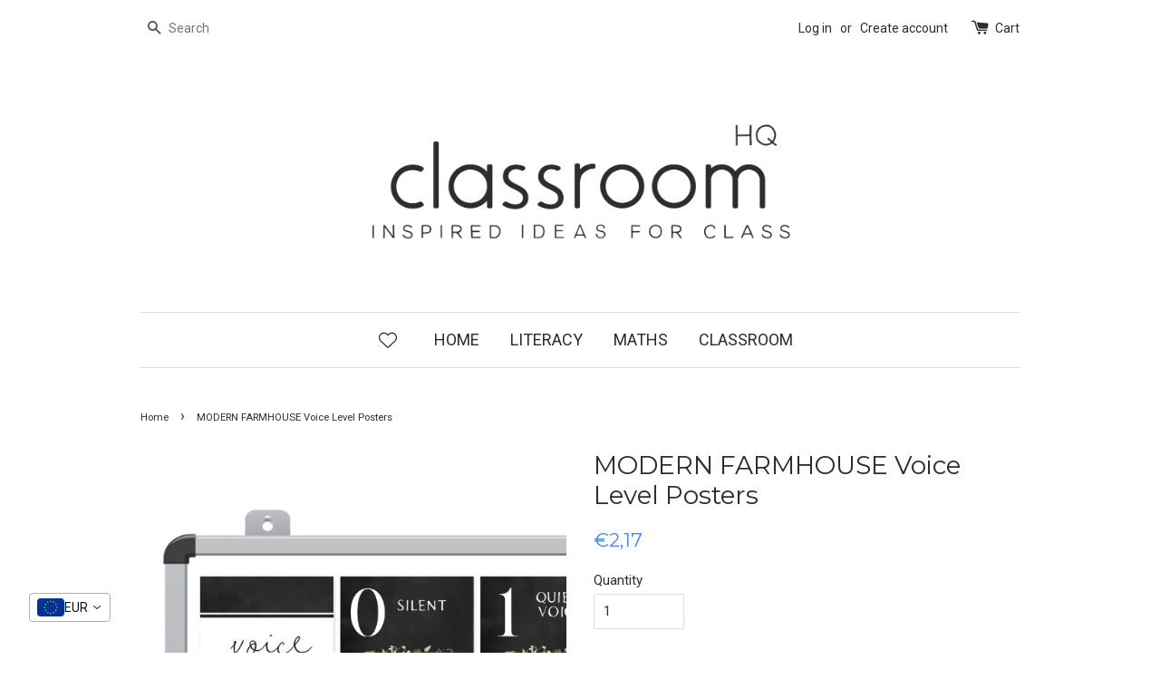

--- FILE ---
content_type: text/html; charset=utf-8
request_url: https://www.classroomhqshop.com/en-de/products/modern-farmhouse-voice-level-posters
body_size: 23141
content:
<!doctype html>
<!--[if lt IE 7]><html class="no-js lt-ie9 lt-ie8 lt-ie7" lang="en"> <![endif]-->
<!--[if IE 7]><html class="no-js lt-ie9 lt-ie8" lang="en"> <![endif]-->
<!--[if IE 8]><html class="no-js lt-ie9" lang="en"> <![endif]-->
<!--[if IE 9 ]><html class="ie9 no-js"> <![endif]-->
<!--[if (gt IE 9)|!(IE)]><!--> <html class="no-js"> <!--<![endif]-->
<head><!-- ! Yoast SEO -->

  <!-- Basic page needs ================================================== -->
  <meta charset="utf-8">
  <meta http-equiv="X-UA-Compatible" content="IE=edge,chrome=1">

  
  <link rel="shortcut icon" href="//www.classroomhqshop.com/cdn/shop/t/1/assets/favicon.png?v=173821132405127665401657849918" type="image/png" />
  

  <!-- Title and description ================================================== -->


  <!-- Social meta ================================================== -->
  













<meta name="twitter:image:width" content="240">
  <meta name="twitter:image:height" content="240">



  <!-- Helpers ================================================== --><meta name="viewport" content="width=device-width,initial-scale=1">
  <meta name="theme-color" content="#4486eb">

  <!-- CSS ================================================== -->
  <link href="//www.classroomhqshop.com/cdn/shop/t/1/assets/timber.scss.css?v=129725722320334846161701930456" rel="stylesheet" type="text/css" media="all" />
  <link href="//www.classroomhqshop.com/cdn/shop/t/1/assets/theme.scss.css?v=116623383875354936671701930456" rel="stylesheet" type="text/css" media="all" />

  
  
  
  <link href="//fonts.googleapis.com/css?family=Roboto:400,700" rel="stylesheet" type="text/css" media="all" />


  
    
    
    <link href="//fonts.googleapis.com/css?family=Montserrat:400" rel="stylesheet" type="text/css" media="all" />
  


  



  <!-- Header hook for plugins ================================================== -->
  <script>window.performance && window.performance.mark && window.performance.mark('shopify.content_for_header.start');</script><meta name="facebook-domain-verification" content="avipqwmta4i1l82pscntlfmp887rre">
<meta name="facebook-domain-verification" content="aywjkzt34ajwlt95b1ntbpu1cvx55e">
<meta name="google-site-verification" content="8lE2izb0AGnVzBYVZ98cVeWTe-wyMukNea_uUnfMKaw">
<meta id="shopify-digital-wallet" name="shopify-digital-wallet" content="/11097376/digital_wallets/dialog">
<meta name="shopify-checkout-api-token" content="4fd67afb506a1abe60215b44516b9e75">
<meta id="in-context-paypal-metadata" data-shop-id="11097376" data-venmo-supported="false" data-environment="production" data-locale="en_US" data-paypal-v4="true" data-currency="EUR">
<link rel="alternate" hreflang="x-default" href="https://www.classroomhqshop.com/products/modern-farmhouse-voice-level-posters">
<link rel="alternate" hreflang="en" href="https://www.classroomhqshop.com/products/modern-farmhouse-voice-level-posters">
<link rel="alternate" hreflang="en-AU" href="https://www.classroomhqshop.com/en-au/products/modern-farmhouse-voice-level-posters">
<link rel="alternate" hreflang="en-CA" href="https://www.classroomhqshop.com/en-ca/products/modern-farmhouse-voice-level-posters">
<link rel="alternate" hreflang="en-AX" href="https://www.classroomhqshop.com/en-eu/products/modern-farmhouse-voice-level-posters">
<link rel="alternate" hreflang="en-AD" href="https://www.classroomhqshop.com/en-eu/products/modern-farmhouse-voice-level-posters">
<link rel="alternate" hreflang="en-AT" href="https://www.classroomhqshop.com/en-eu/products/modern-farmhouse-voice-level-posters">
<link rel="alternate" hreflang="en-BE" href="https://www.classroomhqshop.com/en-eu/products/modern-farmhouse-voice-level-posters">
<link rel="alternate" hreflang="en-CY" href="https://www.classroomhqshop.com/en-eu/products/modern-farmhouse-voice-level-posters">
<link rel="alternate" hreflang="en-EE" href="https://www.classroomhqshop.com/en-eu/products/modern-farmhouse-voice-level-posters">
<link rel="alternate" hreflang="en-FI" href="https://www.classroomhqshop.com/en-eu/products/modern-farmhouse-voice-level-posters">
<link rel="alternate" hreflang="en-GF" href="https://www.classroomhqshop.com/en-eu/products/modern-farmhouse-voice-level-posters">
<link rel="alternate" hreflang="en-TF" href="https://www.classroomhqshop.com/en-eu/products/modern-farmhouse-voice-level-posters">
<link rel="alternate" hreflang="en-GR" href="https://www.classroomhqshop.com/en-eu/products/modern-farmhouse-voice-level-posters">
<link rel="alternate" hreflang="en-GP" href="https://www.classroomhqshop.com/en-eu/products/modern-farmhouse-voice-level-posters">
<link rel="alternate" hreflang="en-VA" href="https://www.classroomhqshop.com/en-eu/products/modern-farmhouse-voice-level-posters">
<link rel="alternate" hreflang="en-IE" href="https://www.classroomhqshop.com/en-eu/products/modern-farmhouse-voice-level-posters">
<link rel="alternate" hreflang="en-IT" href="https://www.classroomhqshop.com/en-eu/products/modern-farmhouse-voice-level-posters">
<link rel="alternate" hreflang="en-XK" href="https://www.classroomhqshop.com/en-eu/products/modern-farmhouse-voice-level-posters">
<link rel="alternate" hreflang="en-LV" href="https://www.classroomhqshop.com/en-eu/products/modern-farmhouse-voice-level-posters">
<link rel="alternate" hreflang="en-LT" href="https://www.classroomhqshop.com/en-eu/products/modern-farmhouse-voice-level-posters">
<link rel="alternate" hreflang="en-LU" href="https://www.classroomhqshop.com/en-eu/products/modern-farmhouse-voice-level-posters">
<link rel="alternate" hreflang="en-MT" href="https://www.classroomhqshop.com/en-eu/products/modern-farmhouse-voice-level-posters">
<link rel="alternate" hreflang="en-MQ" href="https://www.classroomhqshop.com/en-eu/products/modern-farmhouse-voice-level-posters">
<link rel="alternate" hreflang="en-YT" href="https://www.classroomhqshop.com/en-eu/products/modern-farmhouse-voice-level-posters">
<link rel="alternate" hreflang="en-MC" href="https://www.classroomhqshop.com/en-eu/products/modern-farmhouse-voice-level-posters">
<link rel="alternate" hreflang="en-ME" href="https://www.classroomhqshop.com/en-eu/products/modern-farmhouse-voice-level-posters">
<link rel="alternate" hreflang="en-NL" href="https://www.classroomhqshop.com/en-eu/products/modern-farmhouse-voice-level-posters">
<link rel="alternate" hreflang="en-PT" href="https://www.classroomhqshop.com/en-eu/products/modern-farmhouse-voice-level-posters">
<link rel="alternate" hreflang="en-RE" href="https://www.classroomhqshop.com/en-eu/products/modern-farmhouse-voice-level-posters">
<link rel="alternate" hreflang="en-BL" href="https://www.classroomhqshop.com/en-eu/products/modern-farmhouse-voice-level-posters">
<link rel="alternate" hreflang="en-MF" href="https://www.classroomhqshop.com/en-eu/products/modern-farmhouse-voice-level-posters">
<link rel="alternate" hreflang="en-PM" href="https://www.classroomhqshop.com/en-eu/products/modern-farmhouse-voice-level-posters">
<link rel="alternate" hreflang="en-SM" href="https://www.classroomhqshop.com/en-eu/products/modern-farmhouse-voice-level-posters">
<link rel="alternate" hreflang="en-SK" href="https://www.classroomhqshop.com/en-eu/products/modern-farmhouse-voice-level-posters">
<link rel="alternate" hreflang="en-SI" href="https://www.classroomhqshop.com/en-eu/products/modern-farmhouse-voice-level-posters">
<link rel="alternate" hreflang="en-ES" href="https://www.classroomhqshop.com/en-eu/products/modern-farmhouse-voice-level-posters">
<link rel="alternate" hreflang="en-FR" href="https://www.classroomhqshop.com/en-fr/products/modern-farmhouse-voice-level-posters">
<link rel="alternate" hreflang="en-DE" href="https://www.classroomhqshop.com/en-de/products/modern-farmhouse-voice-level-posters">
<link rel="alternate" hreflang="en-JP" href="https://www.classroomhqshop.com/en-jp/products/modern-farmhouse-voice-level-posters">
<link rel="alternate" hreflang="en-NZ" href="https://www.classroomhqshop.com/en-nz/products/modern-farmhouse-voice-level-posters">
<link rel="alternate" hreflang="en-SG" href="https://www.classroomhqshop.com/en-sg/products/modern-farmhouse-voice-level-posters">
<link rel="alternate" hreflang="en-GB" href="https://www.classroomhqshop.com/en-gb/products/modern-farmhouse-voice-level-posters">
<link rel="alternate" type="application/json+oembed" href="https://www.classroomhqshop.com/en-de/products/modern-farmhouse-voice-level-posters.oembed">
<script async="async" src="/checkouts/internal/preloads.js?locale=en-DE"></script>
<link rel="preconnect" href="https://shop.app" crossorigin="anonymous">
<script async="async" src="https://shop.app/checkouts/internal/preloads.js?locale=en-DE&shop_id=11097376" crossorigin="anonymous"></script>
<script id="apple-pay-shop-capabilities" type="application/json">{"shopId":11097376,"countryCode":"AU","currencyCode":"EUR","merchantCapabilities":["supports3DS"],"merchantId":"gid:\/\/shopify\/Shop\/11097376","merchantName":"classroom HQ","requiredBillingContactFields":["postalAddress","email"],"requiredShippingContactFields":["postalAddress","email"],"shippingType":"shipping","supportedNetworks":["visa","masterCard"],"total":{"type":"pending","label":"classroom HQ","amount":"1.00"},"shopifyPaymentsEnabled":true,"supportsSubscriptions":true}</script>
<script id="shopify-features" type="application/json">{"accessToken":"4fd67afb506a1abe60215b44516b9e75","betas":["rich-media-storefront-analytics"],"domain":"www.classroomhqshop.com","predictiveSearch":true,"shopId":11097376,"locale":"en"}</script>
<script>var Shopify = Shopify || {};
Shopify.shop = "you-clever-monkey.myshopify.com";
Shopify.locale = "en";
Shopify.currency = {"active":"EUR","rate":"0.86978052"};
Shopify.country = "DE";
Shopify.theme = {"name":"classroom HQ","id":82839811,"schema_name":null,"schema_version":null,"theme_store_id":null,"role":"main"};
Shopify.theme.handle = "null";
Shopify.theme.style = {"id":null,"handle":null};
Shopify.cdnHost = "www.classroomhqshop.com/cdn";
Shopify.routes = Shopify.routes || {};
Shopify.routes.root = "/en-de/";</script>
<script type="module">!function(o){(o.Shopify=o.Shopify||{}).modules=!0}(window);</script>
<script>!function(o){function n(){var o=[];function n(){o.push(Array.prototype.slice.apply(arguments))}return n.q=o,n}var t=o.Shopify=o.Shopify||{};t.loadFeatures=n(),t.autoloadFeatures=n()}(window);</script>
<script>
  window.ShopifyPay = window.ShopifyPay || {};
  window.ShopifyPay.apiHost = "shop.app\/pay";
  window.ShopifyPay.redirectState = null;
</script>
<script id="shop-js-analytics" type="application/json">{"pageType":"product"}</script>
<script defer="defer" async type="module" src="//www.classroomhqshop.com/cdn/shopifycloud/shop-js/modules/v2/client.init-shop-cart-sync_BdyHc3Nr.en.esm.js"></script>
<script defer="defer" async type="module" src="//www.classroomhqshop.com/cdn/shopifycloud/shop-js/modules/v2/chunk.common_Daul8nwZ.esm.js"></script>
<script type="module">
  await import("//www.classroomhqshop.com/cdn/shopifycloud/shop-js/modules/v2/client.init-shop-cart-sync_BdyHc3Nr.en.esm.js");
await import("//www.classroomhqshop.com/cdn/shopifycloud/shop-js/modules/v2/chunk.common_Daul8nwZ.esm.js");

  window.Shopify.SignInWithShop?.initShopCartSync?.({"fedCMEnabled":true,"windoidEnabled":true});

</script>
<script>
  window.Shopify = window.Shopify || {};
  if (!window.Shopify.featureAssets) window.Shopify.featureAssets = {};
  window.Shopify.featureAssets['shop-js'] = {"shop-cart-sync":["modules/v2/client.shop-cart-sync_QYOiDySF.en.esm.js","modules/v2/chunk.common_Daul8nwZ.esm.js"],"init-fed-cm":["modules/v2/client.init-fed-cm_DchLp9rc.en.esm.js","modules/v2/chunk.common_Daul8nwZ.esm.js"],"shop-button":["modules/v2/client.shop-button_OV7bAJc5.en.esm.js","modules/v2/chunk.common_Daul8nwZ.esm.js"],"init-windoid":["modules/v2/client.init-windoid_DwxFKQ8e.en.esm.js","modules/v2/chunk.common_Daul8nwZ.esm.js"],"shop-cash-offers":["modules/v2/client.shop-cash-offers_DWtL6Bq3.en.esm.js","modules/v2/chunk.common_Daul8nwZ.esm.js","modules/v2/chunk.modal_CQq8HTM6.esm.js"],"shop-toast-manager":["modules/v2/client.shop-toast-manager_CX9r1SjA.en.esm.js","modules/v2/chunk.common_Daul8nwZ.esm.js"],"init-shop-email-lookup-coordinator":["modules/v2/client.init-shop-email-lookup-coordinator_UhKnw74l.en.esm.js","modules/v2/chunk.common_Daul8nwZ.esm.js"],"pay-button":["modules/v2/client.pay-button_DzxNnLDY.en.esm.js","modules/v2/chunk.common_Daul8nwZ.esm.js"],"avatar":["modules/v2/client.avatar_BTnouDA3.en.esm.js"],"init-shop-cart-sync":["modules/v2/client.init-shop-cart-sync_BdyHc3Nr.en.esm.js","modules/v2/chunk.common_Daul8nwZ.esm.js"],"shop-login-button":["modules/v2/client.shop-login-button_D8B466_1.en.esm.js","modules/v2/chunk.common_Daul8nwZ.esm.js","modules/v2/chunk.modal_CQq8HTM6.esm.js"],"init-customer-accounts-sign-up":["modules/v2/client.init-customer-accounts-sign-up_C8fpPm4i.en.esm.js","modules/v2/client.shop-login-button_D8B466_1.en.esm.js","modules/v2/chunk.common_Daul8nwZ.esm.js","modules/v2/chunk.modal_CQq8HTM6.esm.js"],"init-shop-for-new-customer-accounts":["modules/v2/client.init-shop-for-new-customer-accounts_CVTO0Ztu.en.esm.js","modules/v2/client.shop-login-button_D8B466_1.en.esm.js","modules/v2/chunk.common_Daul8nwZ.esm.js","modules/v2/chunk.modal_CQq8HTM6.esm.js"],"init-customer-accounts":["modules/v2/client.init-customer-accounts_dRgKMfrE.en.esm.js","modules/v2/client.shop-login-button_D8B466_1.en.esm.js","modules/v2/chunk.common_Daul8nwZ.esm.js","modules/v2/chunk.modal_CQq8HTM6.esm.js"],"shop-follow-button":["modules/v2/client.shop-follow-button_CkZpjEct.en.esm.js","modules/v2/chunk.common_Daul8nwZ.esm.js","modules/v2/chunk.modal_CQq8HTM6.esm.js"],"lead-capture":["modules/v2/client.lead-capture_BntHBhfp.en.esm.js","modules/v2/chunk.common_Daul8nwZ.esm.js","modules/v2/chunk.modal_CQq8HTM6.esm.js"],"checkout-modal":["modules/v2/client.checkout-modal_CfxcYbTm.en.esm.js","modules/v2/chunk.common_Daul8nwZ.esm.js","modules/v2/chunk.modal_CQq8HTM6.esm.js"],"shop-login":["modules/v2/client.shop-login_Da4GZ2H6.en.esm.js","modules/v2/chunk.common_Daul8nwZ.esm.js","modules/v2/chunk.modal_CQq8HTM6.esm.js"],"payment-terms":["modules/v2/client.payment-terms_MV4M3zvL.en.esm.js","modules/v2/chunk.common_Daul8nwZ.esm.js","modules/v2/chunk.modal_CQq8HTM6.esm.js"]};
</script>
<script>(function() {
  var isLoaded = false;
  function asyncLoad() {
    if (isLoaded) return;
    isLoaded = true;
    var urls = ["https:\/\/intg.snapchat.com\/shopify\/shopify-scevent-init.js?id=06697f81-3f2c-445f-a9f0-d121fa9ae11f\u0026shop=you-clever-monkey.myshopify.com"];
    for (var i = 0; i < urls.length; i++) {
      var s = document.createElement('script');
      s.type = 'text/javascript';
      s.async = true;
      s.src = urls[i];
      var x = document.getElementsByTagName('script')[0];
      x.parentNode.insertBefore(s, x);
    }
  };
  if(window.attachEvent) {
    window.attachEvent('onload', asyncLoad);
  } else {
    window.addEventListener('load', asyncLoad, false);
  }
})();</script>
<script id="__st">var __st={"a":11097376,"offset":37800,"reqid":"837110fb-5241-4cc0-bcbc-9e7ae489ed45-1768965943","pageurl":"www.classroomhqshop.com\/en-de\/products\/modern-farmhouse-voice-level-posters","u":"ad85e6504337","p":"product","rtyp":"product","rid":6955501027427};</script>
<script>window.ShopifyPaypalV4VisibilityTracking = true;</script>
<script id="captcha-bootstrap">!function(){'use strict';const t='contact',e='account',n='new_comment',o=[[t,t],['blogs',n],['comments',n],[t,'customer']],c=[[e,'customer_login'],[e,'guest_login'],[e,'recover_customer_password'],[e,'create_customer']],r=t=>t.map((([t,e])=>`form[action*='/${t}']:not([data-nocaptcha='true']) input[name='form_type'][value='${e}']`)).join(','),a=t=>()=>t?[...document.querySelectorAll(t)].map((t=>t.form)):[];function s(){const t=[...o],e=r(t);return a(e)}const i='password',u='form_key',d=['recaptcha-v3-token','g-recaptcha-response','h-captcha-response',i],f=()=>{try{return window.sessionStorage}catch{return}},m='__shopify_v',_=t=>t.elements[u];function p(t,e,n=!1){try{const o=window.sessionStorage,c=JSON.parse(o.getItem(e)),{data:r}=function(t){const{data:e,action:n}=t;return t[m]||n?{data:e,action:n}:{data:t,action:n}}(c);for(const[e,n]of Object.entries(r))t.elements[e]&&(t.elements[e].value=n);n&&o.removeItem(e)}catch(o){console.error('form repopulation failed',{error:o})}}const l='form_type',E='cptcha';function T(t){t.dataset[E]=!0}const w=window,h=w.document,L='Shopify',v='ce_forms',y='captcha';let A=!1;((t,e)=>{const n=(g='f06e6c50-85a8-45c8-87d0-21a2b65856fe',I='https://cdn.shopify.com/shopifycloud/storefront-forms-hcaptcha/ce_storefront_forms_captcha_hcaptcha.v1.5.2.iife.js',D={infoText:'Protected by hCaptcha',privacyText:'Privacy',termsText:'Terms'},(t,e,n)=>{const o=w[L][v],c=o.bindForm;if(c)return c(t,g,e,D).then(n);var r;o.q.push([[t,g,e,D],n]),r=I,A||(h.body.append(Object.assign(h.createElement('script'),{id:'captcha-provider',async:!0,src:r})),A=!0)});var g,I,D;w[L]=w[L]||{},w[L][v]=w[L][v]||{},w[L][v].q=[],w[L][y]=w[L][y]||{},w[L][y].protect=function(t,e){n(t,void 0,e),T(t)},Object.freeze(w[L][y]),function(t,e,n,w,h,L){const[v,y,A,g]=function(t,e,n){const i=e?o:[],u=t?c:[],d=[...i,...u],f=r(d),m=r(i),_=r(d.filter((([t,e])=>n.includes(e))));return[a(f),a(m),a(_),s()]}(w,h,L),I=t=>{const e=t.target;return e instanceof HTMLFormElement?e:e&&e.form},D=t=>v().includes(t);t.addEventListener('submit',(t=>{const e=I(t);if(!e)return;const n=D(e)&&!e.dataset.hcaptchaBound&&!e.dataset.recaptchaBound,o=_(e),c=g().includes(e)&&(!o||!o.value);(n||c)&&t.preventDefault(),c&&!n&&(function(t){try{if(!f())return;!function(t){const e=f();if(!e)return;const n=_(t);if(!n)return;const o=n.value;o&&e.removeItem(o)}(t);const e=Array.from(Array(32),(()=>Math.random().toString(36)[2])).join('');!function(t,e){_(t)||t.append(Object.assign(document.createElement('input'),{type:'hidden',name:u})),t.elements[u].value=e}(t,e),function(t,e){const n=f();if(!n)return;const o=[...t.querySelectorAll(`input[type='${i}']`)].map((({name:t})=>t)),c=[...d,...o],r={};for(const[a,s]of new FormData(t).entries())c.includes(a)||(r[a]=s);n.setItem(e,JSON.stringify({[m]:1,action:t.action,data:r}))}(t,e)}catch(e){console.error('failed to persist form',e)}}(e),e.submit())}));const S=(t,e)=>{t&&!t.dataset[E]&&(n(t,e.some((e=>e===t))),T(t))};for(const o of['focusin','change'])t.addEventListener(o,(t=>{const e=I(t);D(e)&&S(e,y())}));const B=e.get('form_key'),M=e.get(l),P=B&&M;t.addEventListener('DOMContentLoaded',(()=>{const t=y();if(P)for(const e of t)e.elements[l].value===M&&p(e,B);[...new Set([...A(),...v().filter((t=>'true'===t.dataset.shopifyCaptcha))])].forEach((e=>S(e,t)))}))}(h,new URLSearchParams(w.location.search),n,t,e,['guest_login'])})(!0,!0)}();</script>
<script integrity="sha256-4kQ18oKyAcykRKYeNunJcIwy7WH5gtpwJnB7kiuLZ1E=" data-source-attribution="shopify.loadfeatures" defer="defer" src="//www.classroomhqshop.com/cdn/shopifycloud/storefront/assets/storefront/load_feature-a0a9edcb.js" crossorigin="anonymous"></script>
<script crossorigin="anonymous" defer="defer" src="//www.classroomhqshop.com/cdn/shopifycloud/storefront/assets/shopify_pay/storefront-65b4c6d7.js?v=20250812"></script>
<script data-source-attribution="shopify.dynamic_checkout.dynamic.init">var Shopify=Shopify||{};Shopify.PaymentButton=Shopify.PaymentButton||{isStorefrontPortableWallets:!0,init:function(){window.Shopify.PaymentButton.init=function(){};var t=document.createElement("script");t.src="https://www.classroomhqshop.com/cdn/shopifycloud/portable-wallets/latest/portable-wallets.en.js",t.type="module",document.head.appendChild(t)}};
</script>
<script data-source-attribution="shopify.dynamic_checkout.buyer_consent">
  function portableWalletsHideBuyerConsent(e){var t=document.getElementById("shopify-buyer-consent"),n=document.getElementById("shopify-subscription-policy-button");t&&n&&(t.classList.add("hidden"),t.setAttribute("aria-hidden","true"),n.removeEventListener("click",e))}function portableWalletsShowBuyerConsent(e){var t=document.getElementById("shopify-buyer-consent"),n=document.getElementById("shopify-subscription-policy-button");t&&n&&(t.classList.remove("hidden"),t.removeAttribute("aria-hidden"),n.addEventListener("click",e))}window.Shopify?.PaymentButton&&(window.Shopify.PaymentButton.hideBuyerConsent=portableWalletsHideBuyerConsent,window.Shopify.PaymentButton.showBuyerConsent=portableWalletsShowBuyerConsent);
</script>
<script data-source-attribution="shopify.dynamic_checkout.cart.bootstrap">document.addEventListener("DOMContentLoaded",(function(){function t(){return document.querySelector("shopify-accelerated-checkout-cart, shopify-accelerated-checkout")}if(t())Shopify.PaymentButton.init();else{new MutationObserver((function(e,n){t()&&(Shopify.PaymentButton.init(),n.disconnect())})).observe(document.body,{childList:!0,subtree:!0})}}));
</script>
<link id="shopify-accelerated-checkout-styles" rel="stylesheet" media="screen" href="https://www.classroomhqshop.com/cdn/shopifycloud/portable-wallets/latest/accelerated-checkout-backwards-compat.css" crossorigin="anonymous">
<style id="shopify-accelerated-checkout-cart">
        #shopify-buyer-consent {
  margin-top: 1em;
  display: inline-block;
  width: 100%;
}

#shopify-buyer-consent.hidden {
  display: none;
}

#shopify-subscription-policy-button {
  background: none;
  border: none;
  padding: 0;
  text-decoration: underline;
  font-size: inherit;
  cursor: pointer;
}

#shopify-subscription-policy-button::before {
  box-shadow: none;
}

      </style>

<script>window.performance && window.performance.mark && window.performance.mark('shopify.content_for_header.end');</script>

  

<!--[if lt IE 9]>
<script src="//cdnjs.cloudflare.com/ajax/libs/html5shiv/3.7.2/html5shiv.min.js" type="text/javascript"></script>
<script src="//www.classroomhqshop.com/cdn/shop/t/1/assets/respond.min.js?v=52248677837542619231451435064" type="text/javascript"></script>
<link href="//www.classroomhqshop.com/cdn/shop/t/1/assets/respond-proxy.html" id="respond-proxy" rel="respond-proxy" />
<link href="//www.classroomhqshop.com/search?q=ed8e89fa32d296fedbf6ef9127718adc" id="respond-redirect" rel="respond-redirect" />
<script src="//www.classroomhqshop.com/search?q=ed8e89fa32d296fedbf6ef9127718adc" type="text/javascript"></script>
<![endif]-->



  <script src="//ajax.googleapis.com/ajax/libs/jquery/1.11.0/jquery.min.js" type="text/javascript"></script>
  <script src="//www.classroomhqshop.com/cdn/shop/t/1/assets/modernizr.min.js?v=26620055551102246001451435064" type="text/javascript"></script>

  
  

<script src='https://affilo.io/libs/affiliate.lib.js'></script> 
   <!-- PickyStory code, do not modify. Safe to remove after the app is uninstalled -->
  
  <!-- PickyStory code end -->
	

<!-- BEGIN app block: shopify://apps/vitals/blocks/app-embed/aeb48102-2a5a-4f39-bdbd-d8d49f4e20b8 --><link rel="preconnect" href="https://appsolve.io/" /><link rel="preconnect" href="https://cdn-sf.vitals.app/" /><script data-ver="58" id="vtlsAebData" class="notranslate">window.vtlsLiquidData = window.vtlsLiquidData || {};window.vtlsLiquidData.buildId = 56366;

window.vtlsLiquidData.apiHosts = {
	...window.vtlsLiquidData.apiHosts,
	"1": "https://appsolve.io"
};
	window.vtlsLiquidData.moduleSettings = {"4":{"487":"10","488":"2d2d2d","673":false,"975":true,"976":true,"980":"{}"},"12":{"29":true,"30":true,"31":true,"32":true,"108":false},"21":{"142":true,"143":"left","144":0,"145":0,"190":true,"216":"ffce07","217":true,"218":0,"219":0,"220":"center","248":true,"278":"ffffff","279":true,"280":"ffffff","281":"eaeaea","287":"reviews","288":"See more reviews","289":"Write a Review","290":"Share your experience","291":"Rating","292":"Name","293":"Review","294":"We'd love to see a picture","295":"Submit Review","296":"Cancel","297":"No reviews yet. Be the first to add a review.","333":10,"334":100,"335":10,"336":50,"410":false,"447":"Thank you for adding your review!","481":"{{ stars }} {{ averageRating }} ({{ totalReviews }} {{ reviewsTranslation }})","482":"{{ stars }} ({{ totalReviews }})","483":19,"484":18,"494":2,"504":"Only image file types are supported for upload","507":true,"508":"E-mail","510":"00a332","563":"The review could not be added. If the problem persists, please contact us.","598":"Store reply","688":"Customers from all over the world love our products!","689":"Happy Customers","691":false,"745":false,"746":"columns","747":false,"748":"ffce07","752":"Verified buyer","787":"columns","788":true,"793":"000000","794":"ffffff","846":"5e5e5e","877":"222222","878":"737373","879":"f7f7f7","880":"5e5e5e","948":0,"949":0,"951":"{}","994":"Our Customers Love Us","996":1,"1002":4,"1003":false,"1005":false,"1034":false,"1038":10,"1039":10,"1040":10,"1041":10,"1042":100,"1043":50,"1044":"columns","1045":true,"1046":"5e5e5e","1047":"5e5e5e","1048":"222222","1061":false,"1062":0,"1063":0,"1064":"Collected by","1065":"From {{reviews_count}} reviews","1067":true,"1068":false,"1069":true,"1070":true,"1072":"{}","1073":"left","1074":"center","1078":true,"1089":"{}","1090":0},"22":{"165":true,"193":"4486EB","234":"Customers who bought this also bought","238":"left","323":"From","325":"Add to Cart","342":false,"406":true,"445":"Out of stock","486":"","856":"ffffff","857":"f6f6f6","858":"4f4f4f","960":"{\"productTitle\":{\"traits\":{\"fontWeight\":{\"default\":\"600\"}}}}","1015":1,"1017":1,"1019":true,"1022":true},"25":{"537":false,"538":true,"541":"2d2d2d","542":"See more results","543":"Popular searches","544":"Here are your results","545":"No results found.","546":"What are you looking for?","547":"Collections","548":true},"30":{"128":true,"129":true,"134":"5,3,4,1,105,2","136":true,"138":"Prices shown here are calculated in {{ visible_currency }}, but the final order will be paid in {{ default_currency }}.","139":true,"140":true,"141":true,"150":true,"151":"bottom_left","152":"bottom_left","168":0,"191":"ffffff","249":true,"298":true,"337":"ffffff","338":"f4f4f4","339":"111111","415":false,"459":true,"524":true,"609":14,"852":"f6f6f6"},"48":{"469":true,"491":true,"588":true,"595":false,"603":"","605":"","606":"","781":true,"783":1,"876":0,"1076":false,"1105":0},"53":{"636":"4b8e15","637":"ffffff","638":0,"639":5,"640":"You save:","642":"Out of stock","643":"This item:","644":"Total Price:","645":true,"646":"Add to cart","647":"for","648":"with","649":"off","650":"each","651":"Buy","652":"Subtotal","653":"Discount","654":"Old price","655":16,"656":8,"657":16,"658":8,"659":"ffffff","660":14,"661":"center","671":"000000","702":"Quantity","731":"and","733":0,"734":"362e94","735":"8e86ed","736":true,"737":true,"738":true,"739":"right","740":60,"741":"Free of charge","742":"Free","743":"Claim gift","744":"1,2,4,5","750":"Gift","762":"Discount","763":false,"773":"Your product has been added to the cart.","786":"save","848":"ffffff","849":"f6f6f6","850":"4f4f4f","851":"Per item:","895":"eceeef","1007":"Pick another","1010":"{}","1012":false,"1028":"Other customers loved this offer","1029":"Add to order\t","1030":"Added to order","1031":"Check out","1032":1,"1033":"{}","1035":"See more","1036":"See less","1037":"{}","1077":"%","1083":"Check out","1085":100,"1086":"cd1900","1091":10,"1092":1,"1093":"{}","1164":"Free shipping","1188":"light","1190":"center","1191":"light","1192":"square"},"57":{"710":"Wishlist","711":"Save your favorite products for later","712":"Add to Wishlist","713":"Added to Wishlist","714":true,"716":true,"717":"f31212","718":"From","719":"Add to cart","720":true,"721":"Out of stock","722":16,"766":"Share","767":"Share Wishlist","768":"Copy link","769":"Link copied","770":"Your Wishlist is empty. ","771":true,"772":"My Wishlist","778":"ffffff","779":"000000","780":"ffffff","791":"","792":"","801":true,"804":"000000","805":"FFFFFF","874":"header","881":false,"889":"Added to cart","896":"light","897":"2A2A2A","898":20,"899":"121212","900":"FFFFFF","901":16,"990":0,"992":"{}","1189":false,"1195":"\/a\/page","1196":"\/a\/page"}};

window.vtlsLiquidData.shopThemeName = "classroom HQ";window.vtlsLiquidData.settingTranslation = {"30":{"138":{"en":"Prices shown here are calculated in {{ visible_currency }}, but the final order will be paid in {{ default_currency }}."}},"22":{"234":{"en":"Customers who bought this also bought"},"323":{"en":"From"},"325":{"en":"Add to Cart"},"445":{"en":"Out of stock"}},"21":{"287":{"en":"reviews"},"288":{"en":"See more reviews"},"289":{"en":"Write a Review"},"290":{"en":"Share your experience"},"291":{"en":"Rating"},"292":{"en":"Name"},"293":{"en":"Review"},"294":{"en":"We'd love to see a picture"},"295":{"en":"Submit Review"},"296":{"en":"Cancel"},"297":{"en":"No reviews yet. Be the first to add a review."},"447":{"en":"Thank you for adding your review!"},"481":{"en":"{{ stars }} {{ averageRating }} ({{ totalReviews }} {{ reviewsTranslation }})"},"482":{"en":"{{ stars }} ({{ totalReviews }})"},"504":{"en":"Only image file types are supported for upload"},"508":{"en":"E-mail"},"563":{"en":"The review could not be added. If the problem persists, please contact us."},"598":{"en":"Store reply"},"688":{"en":"Customers from all over the world love our products!"},"689":{"en":"Happy Customers"},"752":{"en":"Verified buyer"},"994":{"en":"Our Customers Love Us"},"1064":{"en":"Collected by"},"1065":{"en":"From {{reviews_count}} reviews"}},"25":{"542":{"en":"See more results"},"543":{"en":"Popular searches"},"544":{"en":"Here are your results"},"545":{"en":"No results found."},"546":{"en":"What are you looking for?"},"547":{"en":"Collections"}},"53":{"640":{"en":"You save:"},"642":{"en":"Out of stock"},"643":{"en":"This item:"},"644":{"en":"Total Price:"},"646":{"en":"Add to cart"},"647":{"en":"for"},"648":{"en":"with"},"649":{"en":"off"},"650":{"en":"each"},"651":{"en":"Buy"},"652":{"en":"Subtotal"},"653":{"en":"Discount"},"654":{"en":"Old price"},"702":{"en":"Quantity"},"731":{"en":"and"},"741":{"en":"Free of charge"},"742":{"en":"Free"},"743":{"en":"Claim gift"},"750":{"en":"Gift"},"762":{"en":"Discount"},"773":{"en":"Your product has been added to the cart."},"786":{"en":"save"},"851":{"en":"Per item:"},"1007":{"en":"Pick another"},"1028":{"en":"Other customers loved this offer"},"1029":{"en":"Add to order\t"},"1030":{"en":"Added to order"},"1031":{"en":"Check out"},"1035":{"en":"See more"},"1036":{"en":"See less"},"1083":{"en":"Check out"},"1164":{"en":"Free shipping"},"1167":{"en":"Unavailable"}},"57":{"710":{"en":"Wishlist"},"711":{"en":"Save your favorite products for later"},"712":{"en":"Add to Wishlist"},"713":{"en":"Added to Wishlist"},"718":{"en":"From"},"719":{"en":"Add to cart"},"721":{"en":"Out of stock"},"766":{"en":"Share"},"767":{"en":"Share Wishlist"},"768":{"en":"Copy link"},"769":{"en":"Link copied"},"770":{"en":"Your Wishlist is empty. "},"772":{"en":"My Wishlist"},"889":{"en":"Added to cart"}}};window.vtlsLiquidData.ubOfferTypes={"1":[1,2,3]};window.vtlsLiquidData.usesFunctions=true;window.vtlsLiquidData.shopSettings={};window.vtlsLiquidData.shopSettings.cartType="";window.vtlsLiquidData.spat="056bcd9779beff5da021542bf8f64841";window.vtlsLiquidData.shopInfo={id:11097376,domain:"www.classroomhqshop.com",shopifyDomain:"you-clever-monkey.myshopify.com",primaryLocaleIsoCode: "en",defaultCurrency:"USD",enabledCurrencies:["AED","AFN","ALL","AMD","ANG","AUD","AWG","AZN","BAM","BBD","BDT","BIF","BND","BOB","BSD","BWP","BZD","CAD","CDF","CHF","CNY","CRC","CVE","CZK","DJF","DKK","DOP","DZD","EGP","ETB","EUR","FJD","FKP","GBP","GMD","GNF","GTQ","GYD","HKD","HNL","HUF","IDR","ILS","INR","ISK","JMD","JPY","KES","KGS","KHR","KMF","KRW","KYD","KZT","LAK","LBP","LKR","MAD","MDL","MKD","MMK","MNT","MOP","MUR","MVR","MWK","MYR","NGN","NIO","NPR","NZD","PEN","PGK","PHP","PKR","PLN","PYG","QAR","RON","RSD","RWF","SAR","SBD","SEK","SGD","SHP","SLL","STD","THB","TJS","TOP","TTD","TWD","TZS","UAH","UGX","USD","UYU","UZS","VND","VUV","WST","XAF","XCD","XOF","XPF","YER"],moneyFormat:"€{{amount_with_comma_separator}}",moneyWithCurrencyFormat:"€{{amount_with_comma_separator}} EUR",appId:"1",appName:"Vitals",};window.vtlsLiquidData.acceptedScopes = {"1":[26,25,27,28,29,30,31,32,33,34,35,36,37,38,22,2,8,14,20,24,16,18,10,13,21,4,11,1,7,3,19,23,15,17,9,12]};window.vtlsLiquidData.product = {"id": 6955501027427,"available": true,"title": "MODERN FARMHOUSE Voice Level Posters","handle": "modern-farmhouse-voice-level-posters","vendor": "classroomHQ","type": "Classroom Display","tags": ["botanicals","bulletin board","classroom","classroom display","classroom management","modern farmhouse","voice level","wall posters"],"description": "1","featured_image":{"src": "//www.classroomhqshop.com/cdn/shop/files/5_3.png?v=1688014371","aspect_ratio": "1.0"},"collectionIds": [33365295195,166048628835],"variants": [{"id": 40492732514403,"title": "Default Title","option1": "Default Title","option2": null,"option3": null,"price": 217,"compare_at_price": null,"available": true,"image":null,"featured_media_id":null,"is_preorderable":0}],"options": [{"name": "Title"}],"metafields": {"reviews": {}}};window.vtlsLiquidData.localization = [{"co": "AF","cu": "AFN"},{"co": "AX","cu": "EUR"},{"co": "AL","cu": "ALL"},{"co": "DZ","cu": "DZD"},{"co": "AD","cu": "EUR"},{"co": "AO","cu": "USD"},{"co": "AI","cu": "XCD"},{"co": "AG","cu": "XCD"},{"co": "AR","cu": "USD"},{"co": "AM","cu": "AMD"},{"co": "AW","cu": "AWG"},{"co": "AC","cu": "SHP"},{"co": "AU","cu": "AUD"},{"co": "AT","cu": "EUR"},{"co": "AZ","cu": "AZN"},{"co": "BS","cu": "BSD"},{"co": "BH","cu": "USD"},{"co": "BD","cu": "BDT"},{"co": "BB","cu": "BBD"},{"co": "BY","cu": "USD"},{"co": "BE","cu": "EUR"},{"co": "BZ","cu": "BZD"},{"co": "BJ","cu": "XOF"},{"co": "BM","cu": "USD"},{"co": "BT","cu": "USD"},{"co": "BO","cu": "BOB"},{"co": "BA","cu": "BAM"},{"co": "BW","cu": "BWP"},{"co": "BR","cu": "USD"},{"co": "IO","cu": "USD"},{"co": "VG","cu": "USD"},{"co": "BN","cu": "BND"},{"co": "BG","cu": "EUR"},{"co": "BF","cu": "XOF"},{"co": "BI","cu": "BIF"},{"co": "KH","cu": "KHR"},{"co": "CM","cu": "XAF"},{"co": "CA","cu": "CAD"},{"co": "CV","cu": "CVE"},{"co": "BQ","cu": "USD"},{"co": "KY","cu": "KYD"},{"co": "CF","cu": "XAF"},{"co": "TD","cu": "XAF"},{"co": "CL","cu": "USD"},{"co": "CN","cu": "CNY"},{"co": "CX","cu": "AUD"},{"co": "CC","cu": "AUD"},{"co": "CO","cu": "USD"},{"co": "KM","cu": "KMF"},{"co": "CG","cu": "XAF"},{"co": "CD","cu": "CDF"},{"co": "CK","cu": "NZD"},{"co": "CR","cu": "CRC"},{"co": "CI","cu": "XOF"},{"co": "HR","cu": "EUR"},{"co": "CW","cu": "ANG"},{"co": "CY","cu": "EUR"},{"co": "CZ","cu": "CZK"},{"co": "DK","cu": "DKK"},{"co": "DJ","cu": "DJF"},{"co": "DM","cu": "XCD"},{"co": "DO","cu": "DOP"},{"co": "EC","cu": "USD"},{"co": "EG","cu": "EGP"},{"co": "SV","cu": "USD"},{"co": "GQ","cu": "XAF"},{"co": "ER","cu": "USD"},{"co": "EE","cu": "EUR"},{"co": "SZ","cu": "USD"},{"co": "ET","cu": "ETB"},{"co": "FK","cu": "FKP"},{"co": "FO","cu": "DKK"},{"co": "FJ","cu": "FJD"},{"co": "FI","cu": "EUR"},{"co": "FR","cu": "EUR"},{"co": "GF","cu": "EUR"},{"co": "PF","cu": "XPF"},{"co": "TF","cu": "EUR"},{"co": "GA","cu": "XOF"},{"co": "GM","cu": "GMD"},{"co": "GE","cu": "USD"},{"co": "DE","cu": "EUR"},{"co": "GH","cu": "USD"},{"co": "GI","cu": "GBP"},{"co": "GR","cu": "EUR"},{"co": "GL","cu": "DKK"},{"co": "GD","cu": "XCD"},{"co": "GP","cu": "EUR"},{"co": "GT","cu": "GTQ"},{"co": "GG","cu": "GBP"},{"co": "GN","cu": "GNF"},{"co": "GW","cu": "XOF"},{"co": "GY","cu": "GYD"},{"co": "HT","cu": "USD"},{"co": "HN","cu": "HNL"},{"co": "HK","cu": "HKD"},{"co": "HU","cu": "HUF"},{"co": "IS","cu": "ISK"},{"co": "IN","cu": "INR"},{"co": "ID","cu": "IDR"},{"co": "IQ","cu": "USD"},{"co": "IE","cu": "EUR"},{"co": "IM","cu": "GBP"},{"co": "IL","cu": "ILS"},{"co": "IT","cu": "EUR"},{"co": "JM","cu": "JMD"},{"co": "JP","cu": "JPY"},{"co": "JE","cu": "USD"},{"co": "JO","cu": "USD"},{"co": "KZ","cu": "KZT"},{"co": "KE","cu": "KES"},{"co": "KI","cu": "USD"},{"co": "XK","cu": "EUR"},{"co": "KW","cu": "USD"},{"co": "KG","cu": "KGS"},{"co": "LA","cu": "LAK"},{"co": "LV","cu": "EUR"},{"co": "LB","cu": "LBP"},{"co": "LS","cu": "USD"},{"co": "LR","cu": "USD"},{"co": "LY","cu": "USD"},{"co": "LI","cu": "CHF"},{"co": "LT","cu": "EUR"},{"co": "LU","cu": "EUR"},{"co": "MO","cu": "MOP"},{"co": "MG","cu": "USD"},{"co": "MW","cu": "MWK"},{"co": "MY","cu": "MYR"},{"co": "MV","cu": "MVR"},{"co": "ML","cu": "XOF"},{"co": "MT","cu": "EUR"},{"co": "MQ","cu": "EUR"},{"co": "MR","cu": "USD"},{"co": "MU","cu": "MUR"},{"co": "YT","cu": "EUR"},{"co": "MX","cu": "USD"},{"co": "MD","cu": "MDL"},{"co": "MC","cu": "EUR"},{"co": "MN","cu": "MNT"},{"co": "ME","cu": "EUR"},{"co": "MS","cu": "XCD"},{"co": "MA","cu": "MAD"},{"co": "MZ","cu": "USD"},{"co": "MM","cu": "MMK"},{"co": "NA","cu": "USD"},{"co": "NR","cu": "AUD"},{"co": "NP","cu": "NPR"},{"co": "NL","cu": "EUR"},{"co": "NC","cu": "XPF"},{"co": "NZ","cu": "NZD"},{"co": "NI","cu": "NIO"},{"co": "NE","cu": "XOF"},{"co": "NG","cu": "NGN"},{"co": "NU","cu": "NZD"},{"co": "NF","cu": "AUD"},{"co": "MK","cu": "MKD"},{"co": "NO","cu": "USD"},{"co": "OM","cu": "USD"},{"co": "PK","cu": "PKR"},{"co": "PS","cu": "ILS"},{"co": "PA","cu": "USD"},{"co": "PG","cu": "PGK"},{"co": "PY","cu": "PYG"},{"co": "PE","cu": "PEN"},{"co": "PH","cu": "PHP"},{"co": "PN","cu": "NZD"},{"co": "PL","cu": "PLN"},{"co": "PT","cu": "EUR"},{"co": "QA","cu": "QAR"},{"co": "RE","cu": "EUR"},{"co": "RO","cu": "RON"},{"co": "RU","cu": "USD"},{"co": "RW","cu": "RWF"},{"co": "WS","cu": "WST"},{"co": "SM","cu": "EUR"},{"co": "ST","cu": "STD"},{"co": "SA","cu": "SAR"},{"co": "SN","cu": "XOF"},{"co": "RS","cu": "RSD"},{"co": "SC","cu": "USD"},{"co": "SL","cu": "SLL"},{"co": "SG","cu": "SGD"},{"co": "SX","cu": "ANG"},{"co": "SK","cu": "EUR"},{"co": "SI","cu": "EUR"},{"co": "SB","cu": "SBD"},{"co": "SO","cu": "USD"},{"co": "ZA","cu": "USD"},{"co": "GS","cu": "GBP"},{"co": "KR","cu": "KRW"},{"co": "SS","cu": "USD"},{"co": "ES","cu": "EUR"},{"co": "LK","cu": "LKR"},{"co": "BL","cu": "EUR"},{"co": "SH","cu": "SHP"},{"co": "KN","cu": "XCD"},{"co": "LC","cu": "XCD"},{"co": "MF","cu": "EUR"},{"co": "PM","cu": "EUR"},{"co": "VC","cu": "XCD"},{"co": "SD","cu": "USD"},{"co": "SR","cu": "USD"},{"co": "SJ","cu": "USD"},{"co": "SE","cu": "SEK"},{"co": "CH","cu": "CHF"},{"co": "TW","cu": "TWD"},{"co": "TJ","cu": "TJS"},{"co": "TZ","cu": "TZS"},{"co": "TH","cu": "THB"},{"co": "TL","cu": "USD"},{"co": "TG","cu": "XOF"},{"co": "TK","cu": "NZD"},{"co": "TO","cu": "TOP"},{"co": "TT","cu": "TTD"},{"co": "TA","cu": "GBP"},{"co": "TN","cu": "USD"},{"co": "TR","cu": "USD"},{"co": "TM","cu": "USD"},{"co": "TC","cu": "USD"},{"co": "TV","cu": "AUD"},{"co": "UM","cu": "USD"},{"co": "UG","cu": "UGX"},{"co": "UA","cu": "UAH"},{"co": "AE","cu": "AED"},{"co": "GB","cu": "GBP"},{"co": "US","cu": "USD"},{"co": "UY","cu": "UYU"},{"co": "UZ","cu": "UZS"},{"co": "VU","cu": "VUV"},{"co": "VA","cu": "EUR"},{"co": "VE","cu": "USD"},{"co": "VN","cu": "VND"},{"co": "WF","cu": "XPF"},{"co": "EH","cu": "MAD"},{"co": "YE","cu": "YER"},{"co": "ZM","cu": "USD"},{"co": "ZW","cu": "USD"}];window.vtlsLiquidData.cacheKeys = [1760233700,1762910314,1655874190,1756956928,1760259212,0,0,1760233700 ];</script><script id="vtlsAebDynamicFunctions" class="notranslate">window.vtlsLiquidData = window.vtlsLiquidData || {};window.vtlsLiquidData.dynamicFunctions = ({$,vitalsGet,vitalsSet,VITALS_GET_$_DESCRIPTION,VITALS_GET_$_END_SECTION,VITALS_GET_$_ATC_FORM,VITALS_GET_$_ATC_BUTTON,submit_button,form_add_to_cart,cartItemVariantId,VITALS_EVENT_CART_UPDATED,VITALS_EVENT_DISCOUNTS_LOADED,VITALS_EVENT_RENDER_CAROUSEL_STARS,VITALS_EVENT_RENDER_COLLECTION_STARS,VITALS_EVENT_SMART_BAR_RENDERED,VITALS_EVENT_SMART_BAR_CLOSED,VITALS_EVENT_TABS_RENDERED,VITALS_EVENT_VARIANT_CHANGED,VITALS_EVENT_ATC_BUTTON_FOUND,VITALS_IS_MOBILE,VITALS_PAGE_TYPE,VITALS_APPEND_CSS,VITALS_HOOK__CAN_EXECUTE_CHECKOUT,VITALS_HOOK__GET_CUSTOM_CHECKOUT_URL_PARAMETERS,VITALS_HOOK__GET_CUSTOM_VARIANT_SELECTOR,VITALS_HOOK__GET_IMAGES_DEFAULT_SIZE,VITALS_HOOK__ON_CLICK_CHECKOUT_BUTTON,VITALS_HOOK__DONT_ACCELERATE_CHECKOUT,VITALS_HOOK__ON_ATC_STAY_ON_THE_SAME_PAGE,VITALS_HOOK__CAN_EXECUTE_ATC,VITALS_FLAG__IGNORE_VARIANT_ID_FROM_URL,VITALS_FLAG__UPDATE_ATC_BUTTON_REFERENCE,VITALS_FLAG__UPDATE_CART_ON_CHECKOUT,VITALS_FLAG__USE_CAPTURE_FOR_ATC_BUTTON,VITALS_FLAG__USE_FIRST_ATC_SPAN_FOR_PRE_ORDER,VITALS_FLAG__USE_HTML_FOR_STICKY_ATC_BUTTON,VITALS_FLAG__STOP_EXECUTION,VITALS_FLAG__USE_CUSTOM_COLLECTION_FILTER_DROPDOWN,VITALS_FLAG__PRE_ORDER_START_WITH_OBSERVER,VITALS_FLAG__PRE_ORDER_OBSERVER_DELAY,VITALS_FLAG__ON_CHECKOUT_CLICK_USE_CAPTURE_EVENT,handle,}) => {return {"147": {"location":"form","locator":"after"},"163": {"location":"product_end","locator":"append"},"215": {"location":"product_end","locator":"after"},"687": {"location":"form","locator":"after"},};};</script><script id="vtlsAebDocumentInjectors" class="notranslate">window.vtlsLiquidData = window.vtlsLiquidData || {};window.vtlsLiquidData.documentInjectors = ({$,vitalsGet,vitalsSet,VITALS_IS_MOBILE,VITALS_APPEND_CSS}) => {const documentInjectors = {};documentInjectors["1"]={};documentInjectors["1"]["d"]=[];documentInjectors["1"]["d"]["0"]={};documentInjectors["1"]["d"]["0"]["a"]=null;documentInjectors["1"]["d"]["0"]["s"]=".product-description";documentInjectors["1"]["d"]["1"]={};documentInjectors["1"]["d"]["1"]["a"]=null;documentInjectors["1"]["d"]["1"]["s"]=".product-description.rte";documentInjectors["2"]={};documentInjectors["2"]["d"]=[];documentInjectors["2"]["d"]["0"]={};documentInjectors["2"]["d"]["0"]["a"]={"l":"after"};documentInjectors["2"]["d"]["0"]["s"]="div.product-single__hero";documentInjectors["4"]={};documentInjectors["4"]["d"]=[];documentInjectors["4"]["d"]["0"]={};documentInjectors["4"]["d"]["0"]["a"]=null;documentInjectors["4"]["d"]["0"]["s"]="h2[class*=\"title\"]";documentInjectors["4"]["d"]["1"]={};documentInjectors["4"]["d"]["1"]["a"]=[];documentInjectors["4"]["d"]["1"]["s"]=".product-single h1";documentInjectors["4"]["d"]["2"]={};documentInjectors["4"]["d"]["2"]["a"]=null;documentInjectors["4"]["d"]["2"]["s"]="h1:visible:not(.cbb-also-bought-title)";documentInjectors["6"]={};documentInjectors["6"]["d"]=[];documentInjectors["6"]["d"]["0"]={};documentInjectors["6"]["d"]["0"]["a"]=[];documentInjectors["6"]["d"]["0"]["s"]=".grid-uniform.grid-link__container";documentInjectors["6"]["d"]["1"]={};documentInjectors["6"]["d"]["1"]["a"]=[];documentInjectors["6"]["d"]["1"]["s"]=".grid-uniform:first-of-type";documentInjectors["12"]={};documentInjectors["12"]["d"]=[];documentInjectors["12"]["d"]["0"]={};documentInjectors["12"]["d"]["0"]["a"]=[];documentInjectors["12"]["d"]["0"]["s"]="form[action*=\"\/cart\/add\"]:visible:not([id*=\"product-form-installment\"]):not([id*=\"product-installment-form\"]):not(.vtls-exclude-atc-injector *)";documentInjectors["12"]["d"]["1"]={};documentInjectors["12"]["d"]["1"]["a"]=null;documentInjectors["12"]["d"]["1"]["s"]="#AddToCartForm";documentInjectors["11"]={};documentInjectors["11"]["d"]=[];documentInjectors["11"]["d"]["0"]={};documentInjectors["11"]["d"]["0"]["a"]={"ctx":"inside","last":false};documentInjectors["11"]["d"]["0"]["s"]="[type=\"submit\"]:not(.swym-button)";documentInjectors["11"]["d"]["1"]={};documentInjectors["11"]["d"]["1"]["a"]={"ctx":"inside","last":false};documentInjectors["11"]["d"]["1"]["s"]="[name=\"add\"]:not(.swym-button)";documentInjectors["5"]={};documentInjectors["5"]["d"]=[];documentInjectors["5"]["d"]["0"]={};documentInjectors["5"]["d"]["0"]["a"]={"l":"prepend","css":"display: inline-flex; position: relative; top: 4px; margin-right: 10px;"};documentInjectors["5"]["d"]["0"]["s"]=".site-nav";documentInjectors["5"]["m"]=[];documentInjectors["5"]["m"]["0"]={};documentInjectors["5"]["m"]["0"]["a"]={"l":"before"};documentInjectors["5"]["m"]["0"]["s"]=".mobile-cart-page-link";documentInjectors["19"]={};documentInjectors["19"]["d"]=[];documentInjectors["19"]["d"]["0"]={};documentInjectors["19"]["d"]["0"]["a"]={"jqMethods":[{"args":"[class*=\"title\"]","name":"find"}]};documentInjectors["19"]["d"]["0"]["s"]="a[href$=\"\/products\/{{handle}}\"]:visible";documentInjectors["15"]={};documentInjectors["15"]["d"]=[];documentInjectors["15"]["d"]["0"]={};documentInjectors["15"]["d"]["0"]["a"]=[];documentInjectors["15"]["d"]["0"]["s"]="form[action*=\"\/cart\"] a[href*=\"\/products\/{{product_handle}}\"]";return documentInjectors;};</script><script id="vtlsAebBundle" src="https://cdn-sf.vitals.app/assets/js/bundle-a4d02c620db24a6b8995b5296c296c59.js" async></script>

<!-- END app block --><link rel="canonical" href="https://www.classroomhqshop.com/en-de/products/modern-farmhouse-voice-level-posters">
<meta property="og:image" content="https://cdn.shopify.com/s/files/1/1109/7376/files/5_3.png?v=1688014371" />
<meta property="og:image:secure_url" content="https://cdn.shopify.com/s/files/1/1109/7376/files/5_3.png?v=1688014371" />
<meta property="og:image:width" content="600" />
<meta property="og:image:height" content="600" />
<link href="https://monorail-edge.shopifysvc.com" rel="dns-prefetch">
<script>(function(){if ("sendBeacon" in navigator && "performance" in window) {try {var session_token_from_headers = performance.getEntriesByType('navigation')[0].serverTiming.find(x => x.name == '_s').description;} catch {var session_token_from_headers = undefined;}var session_cookie_matches = document.cookie.match(/_shopify_s=([^;]*)/);var session_token_from_cookie = session_cookie_matches && session_cookie_matches.length === 2 ? session_cookie_matches[1] : "";var session_token = session_token_from_headers || session_token_from_cookie || "";function handle_abandonment_event(e) {var entries = performance.getEntries().filter(function(entry) {return /monorail-edge.shopifysvc.com/.test(entry.name);});if (!window.abandonment_tracked && entries.length === 0) {window.abandonment_tracked = true;var currentMs = Date.now();var navigation_start = performance.timing.navigationStart;var payload = {shop_id: 11097376,url: window.location.href,navigation_start,duration: currentMs - navigation_start,session_token,page_type: "product"};window.navigator.sendBeacon("https://monorail-edge.shopifysvc.com/v1/produce", JSON.stringify({schema_id: "online_store_buyer_site_abandonment/1.1",payload: payload,metadata: {event_created_at_ms: currentMs,event_sent_at_ms: currentMs}}));}}window.addEventListener('pagehide', handle_abandonment_event);}}());</script>
<script id="web-pixels-manager-setup">(function e(e,d,r,n,o){if(void 0===o&&(o={}),!Boolean(null===(a=null===(i=window.Shopify)||void 0===i?void 0:i.analytics)||void 0===a?void 0:a.replayQueue)){var i,a;window.Shopify=window.Shopify||{};var t=window.Shopify;t.analytics=t.analytics||{};var s=t.analytics;s.replayQueue=[],s.publish=function(e,d,r){return s.replayQueue.push([e,d,r]),!0};try{self.performance.mark("wpm:start")}catch(e){}var l=function(){var e={modern:/Edge?\/(1{2}[4-9]|1[2-9]\d|[2-9]\d{2}|\d{4,})\.\d+(\.\d+|)|Firefox\/(1{2}[4-9]|1[2-9]\d|[2-9]\d{2}|\d{4,})\.\d+(\.\d+|)|Chrom(ium|e)\/(9{2}|\d{3,})\.\d+(\.\d+|)|(Maci|X1{2}).+ Version\/(15\.\d+|(1[6-9]|[2-9]\d|\d{3,})\.\d+)([,.]\d+|)( \(\w+\)|)( Mobile\/\w+|) Safari\/|Chrome.+OPR\/(9{2}|\d{3,})\.\d+\.\d+|(CPU[ +]OS|iPhone[ +]OS|CPU[ +]iPhone|CPU IPhone OS|CPU iPad OS)[ +]+(15[._]\d+|(1[6-9]|[2-9]\d|\d{3,})[._]\d+)([._]\d+|)|Android:?[ /-](13[3-9]|1[4-9]\d|[2-9]\d{2}|\d{4,})(\.\d+|)(\.\d+|)|Android.+Firefox\/(13[5-9]|1[4-9]\d|[2-9]\d{2}|\d{4,})\.\d+(\.\d+|)|Android.+Chrom(ium|e)\/(13[3-9]|1[4-9]\d|[2-9]\d{2}|\d{4,})\.\d+(\.\d+|)|SamsungBrowser\/([2-9]\d|\d{3,})\.\d+/,legacy:/Edge?\/(1[6-9]|[2-9]\d|\d{3,})\.\d+(\.\d+|)|Firefox\/(5[4-9]|[6-9]\d|\d{3,})\.\d+(\.\d+|)|Chrom(ium|e)\/(5[1-9]|[6-9]\d|\d{3,})\.\d+(\.\d+|)([\d.]+$|.*Safari\/(?![\d.]+ Edge\/[\d.]+$))|(Maci|X1{2}).+ Version\/(10\.\d+|(1[1-9]|[2-9]\d|\d{3,})\.\d+)([,.]\d+|)( \(\w+\)|)( Mobile\/\w+|) Safari\/|Chrome.+OPR\/(3[89]|[4-9]\d|\d{3,})\.\d+\.\d+|(CPU[ +]OS|iPhone[ +]OS|CPU[ +]iPhone|CPU IPhone OS|CPU iPad OS)[ +]+(10[._]\d+|(1[1-9]|[2-9]\d|\d{3,})[._]\d+)([._]\d+|)|Android:?[ /-](13[3-9]|1[4-9]\d|[2-9]\d{2}|\d{4,})(\.\d+|)(\.\d+|)|Mobile Safari.+OPR\/([89]\d|\d{3,})\.\d+\.\d+|Android.+Firefox\/(13[5-9]|1[4-9]\d|[2-9]\d{2}|\d{4,})\.\d+(\.\d+|)|Android.+Chrom(ium|e)\/(13[3-9]|1[4-9]\d|[2-9]\d{2}|\d{4,})\.\d+(\.\d+|)|Android.+(UC? ?Browser|UCWEB|U3)[ /]?(15\.([5-9]|\d{2,})|(1[6-9]|[2-9]\d|\d{3,})\.\d+)\.\d+|SamsungBrowser\/(5\.\d+|([6-9]|\d{2,})\.\d+)|Android.+MQ{2}Browser\/(14(\.(9|\d{2,})|)|(1[5-9]|[2-9]\d|\d{3,})(\.\d+|))(\.\d+|)|K[Aa][Ii]OS\/(3\.\d+|([4-9]|\d{2,})\.\d+)(\.\d+|)/},d=e.modern,r=e.legacy,n=navigator.userAgent;return n.match(d)?"modern":n.match(r)?"legacy":"unknown"}(),u="modern"===l?"modern":"legacy",c=(null!=n?n:{modern:"",legacy:""})[u],f=function(e){return[e.baseUrl,"/wpm","/b",e.hashVersion,"modern"===e.buildTarget?"m":"l",".js"].join("")}({baseUrl:d,hashVersion:r,buildTarget:u}),m=function(e){var d=e.version,r=e.bundleTarget,n=e.surface,o=e.pageUrl,i=e.monorailEndpoint;return{emit:function(e){var a=e.status,t=e.errorMsg,s=(new Date).getTime(),l=JSON.stringify({metadata:{event_sent_at_ms:s},events:[{schema_id:"web_pixels_manager_load/3.1",payload:{version:d,bundle_target:r,page_url:o,status:a,surface:n,error_msg:t},metadata:{event_created_at_ms:s}}]});if(!i)return console&&console.warn&&console.warn("[Web Pixels Manager] No Monorail endpoint provided, skipping logging."),!1;try{return self.navigator.sendBeacon.bind(self.navigator)(i,l)}catch(e){}var u=new XMLHttpRequest;try{return u.open("POST",i,!0),u.setRequestHeader("Content-Type","text/plain"),u.send(l),!0}catch(e){return console&&console.warn&&console.warn("[Web Pixels Manager] Got an unhandled error while logging to Monorail."),!1}}}}({version:r,bundleTarget:l,surface:e.surface,pageUrl:self.location.href,monorailEndpoint:e.monorailEndpoint});try{o.browserTarget=l,function(e){var d=e.src,r=e.async,n=void 0===r||r,o=e.onload,i=e.onerror,a=e.sri,t=e.scriptDataAttributes,s=void 0===t?{}:t,l=document.createElement("script"),u=document.querySelector("head"),c=document.querySelector("body");if(l.async=n,l.src=d,a&&(l.integrity=a,l.crossOrigin="anonymous"),s)for(var f in s)if(Object.prototype.hasOwnProperty.call(s,f))try{l.dataset[f]=s[f]}catch(e){}if(o&&l.addEventListener("load",o),i&&l.addEventListener("error",i),u)u.appendChild(l);else{if(!c)throw new Error("Did not find a head or body element to append the script");c.appendChild(l)}}({src:f,async:!0,onload:function(){if(!function(){var e,d;return Boolean(null===(d=null===(e=window.Shopify)||void 0===e?void 0:e.analytics)||void 0===d?void 0:d.initialized)}()){var d=window.webPixelsManager.init(e)||void 0;if(d){var r=window.Shopify.analytics;r.replayQueue.forEach((function(e){var r=e[0],n=e[1],o=e[2];d.publishCustomEvent(r,n,o)})),r.replayQueue=[],r.publish=d.publishCustomEvent,r.visitor=d.visitor,r.initialized=!0}}},onerror:function(){return m.emit({status:"failed",errorMsg:"".concat(f," has failed to load")})},sri:function(e){var d=/^sha384-[A-Za-z0-9+/=]+$/;return"string"==typeof e&&d.test(e)}(c)?c:"",scriptDataAttributes:o}),m.emit({status:"loading"})}catch(e){m.emit({status:"failed",errorMsg:(null==e?void 0:e.message)||"Unknown error"})}}})({shopId: 11097376,storefrontBaseUrl: "https://www.classroomhqshop.com",extensionsBaseUrl: "https://extensions.shopifycdn.com/cdn/shopifycloud/web-pixels-manager",monorailEndpoint: "https://monorail-edge.shopifysvc.com/unstable/produce_batch",surface: "storefront-renderer",enabledBetaFlags: ["2dca8a86"],webPixelsConfigList: [{"id":"457539683","configuration":"{\"config\":\"{\\\"google_tag_ids\\\":[\\\"G-6DN90NTG7R\\\",\\\"GT-WKP32347\\\"],\\\"target_country\\\":\\\"US\\\",\\\"gtag_events\\\":[{\\\"type\\\":\\\"search\\\",\\\"action_label\\\":\\\"G-6DN90NTG7R\\\"},{\\\"type\\\":\\\"begin_checkout\\\",\\\"action_label\\\":\\\"G-6DN90NTG7R\\\"},{\\\"type\\\":\\\"view_item\\\",\\\"action_label\\\":[\\\"G-6DN90NTG7R\\\",\\\"MC-761RXL54FD\\\"]},{\\\"type\\\":\\\"purchase\\\",\\\"action_label\\\":[\\\"G-6DN90NTG7R\\\",\\\"MC-761RXL54FD\\\"]},{\\\"type\\\":\\\"page_view\\\",\\\"action_label\\\":[\\\"G-6DN90NTG7R\\\",\\\"MC-761RXL54FD\\\"]},{\\\"type\\\":\\\"add_payment_info\\\",\\\"action_label\\\":\\\"G-6DN90NTG7R\\\"},{\\\"type\\\":\\\"add_to_cart\\\",\\\"action_label\\\":\\\"G-6DN90NTG7R\\\"}],\\\"enable_monitoring_mode\\\":false}\"}","eventPayloadVersion":"v1","runtimeContext":"OPEN","scriptVersion":"b2a88bafab3e21179ed38636efcd8a93","type":"APP","apiClientId":1780363,"privacyPurposes":[],"dataSharingAdjustments":{"protectedCustomerApprovalScopes":["read_customer_address","read_customer_email","read_customer_name","read_customer_personal_data","read_customer_phone"]}},{"id":"119865443","configuration":"{\"pixel_id\":\"5876492265710549\",\"pixel_type\":\"facebook_pixel\",\"metaapp_system_user_token\":\"-\"}","eventPayloadVersion":"v1","runtimeContext":"OPEN","scriptVersion":"ca16bc87fe92b6042fbaa3acc2fbdaa6","type":"APP","apiClientId":2329312,"privacyPurposes":["ANALYTICS","MARKETING","SALE_OF_DATA"],"dataSharingAdjustments":{"protectedCustomerApprovalScopes":["read_customer_address","read_customer_email","read_customer_name","read_customer_personal_data","read_customer_phone"]}},{"id":"54100067","configuration":"{\"tagID\":\"2612660580430\"}","eventPayloadVersion":"v1","runtimeContext":"STRICT","scriptVersion":"18031546ee651571ed29edbe71a3550b","type":"APP","apiClientId":3009811,"privacyPurposes":["ANALYTICS","MARKETING","SALE_OF_DATA"],"dataSharingAdjustments":{"protectedCustomerApprovalScopes":["read_customer_address","read_customer_email","read_customer_name","read_customer_personal_data","read_customer_phone"]}},{"id":"2261091","configuration":"{\"pixelId\":\"06697f81-3f2c-445f-a9f0-d121fa9ae11f\"}","eventPayloadVersion":"v1","runtimeContext":"STRICT","scriptVersion":"c119f01612c13b62ab52809eb08154bb","type":"APP","apiClientId":2556259,"privacyPurposes":["ANALYTICS","MARKETING","SALE_OF_DATA"],"dataSharingAdjustments":{"protectedCustomerApprovalScopes":["read_customer_address","read_customer_email","read_customer_name","read_customer_personal_data","read_customer_phone"]}},{"id":"55279715","eventPayloadVersion":"v1","runtimeContext":"LAX","scriptVersion":"1","type":"CUSTOM","privacyPurposes":["MARKETING"],"name":"Meta pixel (migrated)"},{"id":"shopify-app-pixel","configuration":"{}","eventPayloadVersion":"v1","runtimeContext":"STRICT","scriptVersion":"0450","apiClientId":"shopify-pixel","type":"APP","privacyPurposes":["ANALYTICS","MARKETING"]},{"id":"shopify-custom-pixel","eventPayloadVersion":"v1","runtimeContext":"LAX","scriptVersion":"0450","apiClientId":"shopify-pixel","type":"CUSTOM","privacyPurposes":["ANALYTICS","MARKETING"]}],isMerchantRequest: false,initData: {"shop":{"name":"classroom HQ","paymentSettings":{"currencyCode":"USD"},"myshopifyDomain":"you-clever-monkey.myshopify.com","countryCode":"AU","storefrontUrl":"https:\/\/www.classroomhqshop.com\/en-de"},"customer":null,"cart":null,"checkout":null,"productVariants":[{"price":{"amount":2.17,"currencyCode":"EUR"},"product":{"title":"MODERN FARMHOUSE Voice Level Posters","vendor":"classroomHQ","id":"6955501027427","untranslatedTitle":"MODERN FARMHOUSE Voice Level Posters","url":"\/en-de\/products\/modern-farmhouse-voice-level-posters","type":"Classroom Display"},"id":"40492732514403","image":{"src":"\/\/www.classroomhqshop.com\/cdn\/shop\/files\/5_3.png?v=1688014371"},"sku":"","title":"Default Title","untranslatedTitle":"Default Title"}],"purchasingCompany":null},},"https://www.classroomhqshop.com/cdn","fcfee988w5aeb613cpc8e4bc33m6693e112",{"modern":"","legacy":""},{"shopId":"11097376","storefrontBaseUrl":"https:\/\/www.classroomhqshop.com","extensionBaseUrl":"https:\/\/extensions.shopifycdn.com\/cdn\/shopifycloud\/web-pixels-manager","surface":"storefront-renderer","enabledBetaFlags":"[\"2dca8a86\"]","isMerchantRequest":"false","hashVersion":"fcfee988w5aeb613cpc8e4bc33m6693e112","publish":"custom","events":"[[\"page_viewed\",{}],[\"product_viewed\",{\"productVariant\":{\"price\":{\"amount\":2.17,\"currencyCode\":\"EUR\"},\"product\":{\"title\":\"MODERN FARMHOUSE Voice Level Posters\",\"vendor\":\"classroomHQ\",\"id\":\"6955501027427\",\"untranslatedTitle\":\"MODERN FARMHOUSE Voice Level Posters\",\"url\":\"\/en-de\/products\/modern-farmhouse-voice-level-posters\",\"type\":\"Classroom Display\"},\"id\":\"40492732514403\",\"image\":{\"src\":\"\/\/www.classroomhqshop.com\/cdn\/shop\/files\/5_3.png?v=1688014371\"},\"sku\":\"\",\"title\":\"Default Title\",\"untranslatedTitle\":\"Default Title\"}}]]"});</script><script>
  window.ShopifyAnalytics = window.ShopifyAnalytics || {};
  window.ShopifyAnalytics.meta = window.ShopifyAnalytics.meta || {};
  window.ShopifyAnalytics.meta.currency = 'EUR';
  var meta = {"product":{"id":6955501027427,"gid":"gid:\/\/shopify\/Product\/6955501027427","vendor":"classroomHQ","type":"Classroom Display","handle":"modern-farmhouse-voice-level-posters","variants":[{"id":40492732514403,"price":217,"name":"MODERN FARMHOUSE Voice Level Posters","public_title":null,"sku":""}],"remote":false},"page":{"pageType":"product","resourceType":"product","resourceId":6955501027427,"requestId":"837110fb-5241-4cc0-bcbc-9e7ae489ed45-1768965943"}};
  for (var attr in meta) {
    window.ShopifyAnalytics.meta[attr] = meta[attr];
  }
</script>
<script class="analytics">
  (function () {
    var customDocumentWrite = function(content) {
      var jquery = null;

      if (window.jQuery) {
        jquery = window.jQuery;
      } else if (window.Checkout && window.Checkout.$) {
        jquery = window.Checkout.$;
      }

      if (jquery) {
        jquery('body').append(content);
      }
    };

    var hasLoggedConversion = function(token) {
      if (token) {
        return document.cookie.indexOf('loggedConversion=' + token) !== -1;
      }
      return false;
    }

    var setCookieIfConversion = function(token) {
      if (token) {
        var twoMonthsFromNow = new Date(Date.now());
        twoMonthsFromNow.setMonth(twoMonthsFromNow.getMonth() + 2);

        document.cookie = 'loggedConversion=' + token + '; expires=' + twoMonthsFromNow;
      }
    }

    var trekkie = window.ShopifyAnalytics.lib = window.trekkie = window.trekkie || [];
    if (trekkie.integrations) {
      return;
    }
    trekkie.methods = [
      'identify',
      'page',
      'ready',
      'track',
      'trackForm',
      'trackLink'
    ];
    trekkie.factory = function(method) {
      return function() {
        var args = Array.prototype.slice.call(arguments);
        args.unshift(method);
        trekkie.push(args);
        return trekkie;
      };
    };
    for (var i = 0; i < trekkie.methods.length; i++) {
      var key = trekkie.methods[i];
      trekkie[key] = trekkie.factory(key);
    }
    trekkie.load = function(config) {
      trekkie.config = config || {};
      trekkie.config.initialDocumentCookie = document.cookie;
      var first = document.getElementsByTagName('script')[0];
      var script = document.createElement('script');
      script.type = 'text/javascript';
      script.onerror = function(e) {
        var scriptFallback = document.createElement('script');
        scriptFallback.type = 'text/javascript';
        scriptFallback.onerror = function(error) {
                var Monorail = {
      produce: function produce(monorailDomain, schemaId, payload) {
        var currentMs = new Date().getTime();
        var event = {
          schema_id: schemaId,
          payload: payload,
          metadata: {
            event_created_at_ms: currentMs,
            event_sent_at_ms: currentMs
          }
        };
        return Monorail.sendRequest("https://" + monorailDomain + "/v1/produce", JSON.stringify(event));
      },
      sendRequest: function sendRequest(endpointUrl, payload) {
        // Try the sendBeacon API
        if (window && window.navigator && typeof window.navigator.sendBeacon === 'function' && typeof window.Blob === 'function' && !Monorail.isIos12()) {
          var blobData = new window.Blob([payload], {
            type: 'text/plain'
          });

          if (window.navigator.sendBeacon(endpointUrl, blobData)) {
            return true;
          } // sendBeacon was not successful

        } // XHR beacon

        var xhr = new XMLHttpRequest();

        try {
          xhr.open('POST', endpointUrl);
          xhr.setRequestHeader('Content-Type', 'text/plain');
          xhr.send(payload);
        } catch (e) {
          console.log(e);
        }

        return false;
      },
      isIos12: function isIos12() {
        return window.navigator.userAgent.lastIndexOf('iPhone; CPU iPhone OS 12_') !== -1 || window.navigator.userAgent.lastIndexOf('iPad; CPU OS 12_') !== -1;
      }
    };
    Monorail.produce('monorail-edge.shopifysvc.com',
      'trekkie_storefront_load_errors/1.1',
      {shop_id: 11097376,
      theme_id: 82839811,
      app_name: "storefront",
      context_url: window.location.href,
      source_url: "//www.classroomhqshop.com/cdn/s/trekkie.storefront.cd680fe47e6c39ca5d5df5f0a32d569bc48c0f27.min.js"});

        };
        scriptFallback.async = true;
        scriptFallback.src = '//www.classroomhqshop.com/cdn/s/trekkie.storefront.cd680fe47e6c39ca5d5df5f0a32d569bc48c0f27.min.js';
        first.parentNode.insertBefore(scriptFallback, first);
      };
      script.async = true;
      script.src = '//www.classroomhqshop.com/cdn/s/trekkie.storefront.cd680fe47e6c39ca5d5df5f0a32d569bc48c0f27.min.js';
      first.parentNode.insertBefore(script, first);
    };
    trekkie.load(
      {"Trekkie":{"appName":"storefront","development":false,"defaultAttributes":{"shopId":11097376,"isMerchantRequest":null,"themeId":82839811,"themeCityHash":"3909527563027674509","contentLanguage":"en","currency":"EUR","eventMetadataId":"df0f5e29-2d31-4f2a-89cf-af3d85b84da9"},"isServerSideCookieWritingEnabled":true,"monorailRegion":"shop_domain","enabledBetaFlags":["65f19447"]},"Session Attribution":{},"S2S":{"facebookCapiEnabled":true,"source":"trekkie-storefront-renderer","apiClientId":580111}}
    );

    var loaded = false;
    trekkie.ready(function() {
      if (loaded) return;
      loaded = true;

      window.ShopifyAnalytics.lib = window.trekkie;

      var originalDocumentWrite = document.write;
      document.write = customDocumentWrite;
      try { window.ShopifyAnalytics.merchantGoogleAnalytics.call(this); } catch(error) {};
      document.write = originalDocumentWrite;

      window.ShopifyAnalytics.lib.page(null,{"pageType":"product","resourceType":"product","resourceId":6955501027427,"requestId":"837110fb-5241-4cc0-bcbc-9e7ae489ed45-1768965943","shopifyEmitted":true});

      var match = window.location.pathname.match(/checkouts\/(.+)\/(thank_you|post_purchase)/)
      var token = match? match[1]: undefined;
      if (!hasLoggedConversion(token)) {
        setCookieIfConversion(token);
        window.ShopifyAnalytics.lib.track("Viewed Product",{"currency":"EUR","variantId":40492732514403,"productId":6955501027427,"productGid":"gid:\/\/shopify\/Product\/6955501027427","name":"MODERN FARMHOUSE Voice Level Posters","price":"2.17","sku":"","brand":"classroomHQ","variant":null,"category":"Classroom Display","nonInteraction":true,"remote":false},undefined,undefined,{"shopifyEmitted":true});
      window.ShopifyAnalytics.lib.track("monorail:\/\/trekkie_storefront_viewed_product\/1.1",{"currency":"EUR","variantId":40492732514403,"productId":6955501027427,"productGid":"gid:\/\/shopify\/Product\/6955501027427","name":"MODERN FARMHOUSE Voice Level Posters","price":"2.17","sku":"","brand":"classroomHQ","variant":null,"category":"Classroom Display","nonInteraction":true,"remote":false,"referer":"https:\/\/www.classroomhqshop.com\/en-de\/products\/modern-farmhouse-voice-level-posters"});
      }
    });


        var eventsListenerScript = document.createElement('script');
        eventsListenerScript.async = true;
        eventsListenerScript.src = "//www.classroomhqshop.com/cdn/shopifycloud/storefront/assets/shop_events_listener-3da45d37.js";
        document.getElementsByTagName('head')[0].appendChild(eventsListenerScript);

})();</script>
<script
  defer
  src="https://www.classroomhqshop.com/cdn/shopifycloud/perf-kit/shopify-perf-kit-3.0.4.min.js"
  data-application="storefront-renderer"
  data-shop-id="11097376"
  data-render-region="gcp-us-central1"
  data-page-type="product"
  data-theme-instance-id="82839811"
  data-theme-name=""
  data-theme-version=""
  data-monorail-region="shop_domain"
  data-resource-timing-sampling-rate="10"
  data-shs="true"
  data-shs-beacon="true"
  data-shs-export-with-fetch="true"
  data-shs-logs-sample-rate="1"
  data-shs-beacon-endpoint="https://www.classroomhqshop.com/api/collect"
></script>
</head>
<!-- Google tag (gtag.js) -->

<script async src="https://www.googletagmanager.com/gtag/js?id=TAG_ID"></script>

<script>

 window.dataLayer = window.dataLayer || [];

 function gtag(){dataLayer.push(arguments);}

 gtag('js', new Date());

 gtag('config', 'TAG_ID');

</script>
<body id="modern-farmhouse-voice-level-posters" class="template-product" >

  <div class="header-bar">
  <div class="wrapper medium-down--hide">
    <div class="large--display-table">

      <div class="header-bar__left large--display-table-cell">

        

        

        
          
            <div class="header-bar__module header-bar__search">
              


  <form action="/search" method="get" class="header-bar__search-form clearfix" role="search">
    
    <button type="submit" class="btn icon-fallback-text header-bar__search-submit">
      <span class="icon icon-search" aria-hidden="true"></span>
      <span class="fallback-text">Search</span>
    </button>
    <input type="search" name="q" value="" aria-label="Search" class="header-bar__search-input" placeholder="Search">
  </form>


            </div>
          
        

      </div>

      <div class="header-bar__right large--display-table-cell">

        
          <ul class="header-bar__module header-bar__module--list">
            
              <li>
                <a href="https://www.classroomhqshop.com/customer_authentication/redirect?locale=en&amp;region_country=DE" id="customer_login_link">Log in</a>
              </li>
              <li>
                or
              </li>
              <li>
                <a href="https://account.classroomhqshop.com?locale=en" id="customer_register_link">Create account</a>
              </li>
            
          </ul>
        

        <div class="header-bar__module">
          <span class="header-bar__sep" aria-hidden="true"></span>
          <a href="/cart" class="cart-page-link">
            <span class="icon icon-cart header-bar__cart-icon" aria-hidden="true"></span>
          </a>
        </div>

        <div class="header-bar__module">
          <a href="/cart" class="cart-page-link">
            Cart<span class="hidden-count">:</span>
            <span class="cart-count header-bar__cart-count hidden-count">0</span>
          </a>
        </div>

        
          
        

      </div>
    </div>
  </div>
  <div class="wrapper large--hide">
    <button type="button" class="mobile-nav-trigger" id="MobileNavTrigger">
      <span class="icon icon-hamburger" aria-hidden="true"></span>
      Menu
    </button>
    <a href="/cart" class="cart-page-link mobile-cart-page-link">
      <span class="icon icon-cart header-bar__cart-icon" aria-hidden="true"></span>
      Cart
      <span class="cart-count  hidden-count">0</span>
    </a>
  </div>
  <ul id="MobileNav" class="mobile-nav large--hide">
  
  
  
  <li class="mobile-nav__link" aria-haspopup="true">
    
      <a href="/en-de" class="mobile-nav">
        HOME
      </a>
    
  </li>
  
  
  <li class="mobile-nav__link" aria-haspopup="true">
    
      <a href="/en-de/collections/literacy/literacy" class="mobile-nav">
        LITERACY
      </a>
    
  </li>
  
  
  <li class="mobile-nav__link" aria-haspopup="true">
    
      <a href="/en-de/collections/maths/math" class="mobile-nav">
        MATHS
      </a>
    
  </li>
  
  
  <li class="mobile-nav__link" aria-haspopup="true">
    
      <a href="/en-de/collections/classroom-display/classroom-display" class="mobile-nav">
        CLASSROOM
      </a>
    
  </li>
  

  
    
      <li class="mobile-nav__link">
        <a href="https://www.classroomhqshop.com/customer_authentication/redirect?locale=en&amp;region_country=DE" id="customer_login_link">Log in</a>
      </li>
      
        <li class="mobile-nav__link">
          <a href="https://account.classroomhqshop.com?locale=en" id="customer_register_link">Create account</a>
        </li>
      
    
  
  
  <li class="mobile-nav__link">
    
      <div class="header-bar__module header-bar__search">
        


  <form action="/search" method="get" class="header-bar__search-form clearfix" role="search">
    
    <button type="submit" class="btn icon-fallback-text header-bar__search-submit">
      <span class="icon icon-search" aria-hidden="true"></span>
      <span class="fallback-text">Search</span>
    </button>
    <input type="search" name="q" value="" aria-label="Search" class="header-bar__search-input" placeholder="Search">
  </form>


      </div>
    
  </li>
  
</ul>

</div>


  <header class="site-header" role="banner">
    <div class="wrapper">

      

      <div class="grid--full">
        <div class="grid__item">
          
            <div class="h1 site-header__logo"  >
          
            
              <a href="/" class="logo-wrapper" >
                <img src="//www.classroomhqshop.com/cdn/shop/t/1/assets/logo.png?v=130164627268691978051657849918" alt="classroom HQ" >
              </a>
            
          
            </div>
          
          
        </div>
      </div>
      <div class="grid--full medium-down--hide">
        <div class="grid__item">
          
<ul class="site-nav" id="AccessibleNav">
  
    
    
    
      <li >
        <a href="/en-de" class="site-nav__link">HOME</a>
      </li>
    
  
    
    
    
      <li >
        <a href="/en-de/collections/literacy/literacy" class="site-nav__link">LITERACY</a>
      </li>
    
  
    
    
    
      <li >
        <a href="/en-de/collections/maths/math" class="site-nav__link">MATHS</a>
      </li>
    
  
    
    
    
      <li >
        <a href="/en-de/collections/classroom-display/classroom-display" class="site-nav__link">CLASSROOM</a>
      </li>
    
  
</ul>

        </div>
      </div>

      

    </div>
  </header>

  <main class="wrapper main-content" role="main">
    <div class="grid">
        <div class="grid__item">
          <div  ><div class="section-header section-header--breadcrumb">
    

<nav class="breadcrumb" role="navigation" aria-label="breadcrumbs">
  <a href="/" title="Back to the frontpage">Home</a>

  

    
    <span aria-hidden="true" class="breadcrumb__sep">&rsaquo;</span>
    <span>MODERN FARMHOUSE Voice Level Posters</span>

  
</nav>


  </div>

  <div class="product-single">
    <div class="grid product-single__hero">
      <div class="grid__item large--one-half">

        

          <div class="product-single__photos" id="ProductPhoto">
            
            <img src="//www.classroomhqshop.com/cdn/shop/files/5_3_1024x1024.png?v=1688014371" alt="MODERN FARMHOUSE Voice Level Posters" id="ProductPhotoImg" data-image-id="30169501139043">
          </div>

          

            <ul class="product-single__thumbnails grid-uniform" id="ProductThumbs">
              
                <li class="grid__item large--one-third medium-down--one-third">
                  <a data-image-id="30169501139043" href="//www.classroomhqshop.com/cdn/shop/files/5_3_1024x1024.png?v=1688014371" class="product-single__thumbnail">
                    <img src="//www.classroomhqshop.com/cdn/shop/files/5_3_grande.png?v=1688014371" alt="MODERN FARMHOUSE Voice Level Posters">
                  </a>
                </li>
              
                <li class="grid__item large--one-third medium-down--one-third">
                  <a data-image-id="30169501204579" href="//www.classroomhqshop.com/cdn/shop/files/Slide41_d6b66527-3be3-4fb7-9fa8-f9256189de9e_1024x1024.png?v=1688014372" class="product-single__thumbnail">
                    <img src="//www.classroomhqshop.com/cdn/shop/files/Slide41_d6b66527-3be3-4fb7-9fa8-f9256189de9e_grande.png?v=1688014372" alt="MODERN FARMHOUSE Voice Level Posters">
                  </a>
                </li>
              
                <li class="grid__item large--one-third medium-down--one-third">
                  <a data-image-id="30169501171811" href="//www.classroomhqshop.com/cdn/shop/files/Slide15_eb62031b-7d05-4571-9080-fa4019252d4f_1024x1024.png?v=1688014371" class="product-single__thumbnail">
                    <img src="//www.classroomhqshop.com/cdn/shop/files/Slide15_eb62031b-7d05-4571-9080-fa4019252d4f_grande.png?v=1688014371" alt="MODERN FARMHOUSE Voice Level Posters">
                  </a>
                </li>
              
                <li class="grid__item large--one-third medium-down--one-third">
                  <a data-image-id="30169501237347" href="//www.classroomhqshop.com/cdn/shop/files/Slide28_7f5978ff-ef37-4535-b187-7df5fe243105_1024x1024.png?v=1688014372" class="product-single__thumbnail">
                    <img src="//www.classroomhqshop.com/cdn/shop/files/Slide28_7f5978ff-ef37-4535-b187-7df5fe243105_grande.png?v=1688014372" alt="MODERN FARMHOUSE Voice Level Posters">
                  </a>
                </li>
              
                <li class="grid__item large--one-third medium-down--one-third">
                  <a data-image-id="34446065991779" href="//www.classroomhqshop.com/cdn/shop/files/8_d906621b-c85f-4abc-9ace-8b1e771d1f93_1024x1024.png?v=1765948188" class="product-single__thumbnail">
                    <img src="//www.classroomhqshop.com/cdn/shop/files/8_d906621b-c85f-4abc-9ace-8b1e771d1f93_grande.png?v=1765948188" alt="MODERN FARMHOUSE Voice Level Posters">
                  </a>
                </li>
              
            </ul>

          

        

        
        <ul class="gallery" class="hidden">
          
          <li data-image-id="30169501139043" class="gallery__item" data-mfp-src="//www.classroomhqshop.com/cdn/shop/files/5_3_1024x1024.png?v=1688014371"></li>
          
          <li data-image-id="30169501204579" class="gallery__item" data-mfp-src="//www.classroomhqshop.com/cdn/shop/files/Slide41_d6b66527-3be3-4fb7-9fa8-f9256189de9e_1024x1024.png?v=1688014372"></li>
          
          <li data-image-id="30169501171811" class="gallery__item" data-mfp-src="//www.classroomhqshop.com/cdn/shop/files/Slide15_eb62031b-7d05-4571-9080-fa4019252d4f_1024x1024.png?v=1688014371"></li>
          
          <li data-image-id="30169501237347" class="gallery__item" data-mfp-src="//www.classroomhqshop.com/cdn/shop/files/Slide28_7f5978ff-ef37-4535-b187-7df5fe243105_1024x1024.png?v=1688014372"></li>
          
          <li data-image-id="34446065991779" class="gallery__item" data-mfp-src="//www.classroomhqshop.com/cdn/shop/files/8_d906621b-c85f-4abc-9ace-8b1e771d1f93_1024x1024.png?v=1765948188"></li>
          
        </ul>
        

      </div>
      <div class="grid__item large--one-half">
        
        <h1 >MODERN FARMHOUSE Voice Level Posters</h1>

        <div   >
          
<div class="product-single__prices">
            <span id="ProductPrice" class="product-single__price" >
              €2,17
            </span>

            
          </div>

          <form action="/cart/add" method="post" enctype="multipart/form-data" id="AddToCartForm">
            <select name="id" id="productSelect" class="product-single__variants">
              
                

                  <option  selected="selected"  data-sku="" value="40492732514403">Default Title - €2,17 EUR</option>

                
              
            </select>

            <div class="product-single__quantity">
              <label for="Quantity">Quantity</label>
              <input type="number" id="Quantity" name="quantity" value="1" min="1" class="quantity-selector">
            </div>

            <button type="submit" name="add" id="AddToCart" class="btn">
              <span id="AddToCartText">Add to Cart</span>
            </button>
          </form>

          <div class="product-description rte" >
            <p data-mce-fragment="1">Help students monitor their voice level throughout the day using these easy to edit voice level posters. A useful classroom management tool, this voice check system is designed to help children manage their voice levels in class. <br data-mce-fragment="1"></p>
<p data-mce-fragment="1">This resource will help you create a positive classroom environment that encourages appropriate sound levels during whole class work and small group activities, requiring fewer teacher reminders. <br data-mce-fragment="1"></p>
<p data-mce-fragment="1">There are 5 voice levels ranging from level 0 - 4. Each voice level includes the following premade voice level expectations, as well as an editable option in four design options - one made for use with clickable push or puck lights. <br data-mce-fragment="1"></p>
<p data-mce-fragment="1"> <br data-mce-fragment="1"></p>
<p data-mce-fragment="1"><strong data-mce-fragment="1">Here's what's included -</strong> <br data-mce-fragment="1"></p>
<ul data-mce-fragment="1">
<li data-mce-fragment="1">full page (landscape view) voice level posters 0-4 plus VOICE LEVELS sign - 1 per page</li>
<li data-mce-fragment="1">smaller rectangular (portrait view) voice level posters 0-4 plus VOICE LEVELS sign - 1 per page designed for use with clickable LED puck lights</li>
<li data-mce-fragment="1">round voice level posters 0-4 plus VOICE LEVELS sign (2 designs - one with B+W artwork, one with green botanical artwork) - 1 per page</li>
<li data-mce-fragment="1">editing instructions included</li>
</ul>
<p data-mce-fragment="1"> <br data-mce-fragment="1"></p>
<p data-mce-fragment="1"> <br data-mce-fragment="1"></p>
<p data-mce-fragment="1"><strong data-mce-fragment="1">File type –</strong> <br data-mce-fragment="1"></p>
<p data-mce-fragment="1">Microsoft PowerPoint (editable text)</p>
<p data-mce-fragment="1"> <br data-mce-fragment="1"></p>
<p data-mce-fragment="1"><br data-mce-fragment="1"><strong data-mce-fragment="1">IMPORTANT THINGS TO KNOW BEFORE YOU PURCHASE THIS RESOURCE…</strong> <br data-mce-fragment="1"></p>
<p data-mce-fragment="1">All of our resources are downloadable digital files that you will be able to access immediately after purchase.</p>
<p data-mce-fragment="1">★ Please view the available<span data-mce-fragment="1"> </span><strong data-mce-fragment="1">PREVIEWS<span data-mce-fragment="1"> </span></strong>to see more of what’s included ★</p>
<p data-mce-fragment="1">I also encourage you to ask questions before purchasing if you are uncertain of anything.</p>
<p data-mce-fragment="1"><br data-mce-fragment="1"></p>
<p data-mce-fragment="1"><em data-mce-fragment="1">What programs do I need to open and use this product?</em></p>
<p data-mce-fragment="1">I recommend using Adobe Acrobat Reader to open any PDF files. <a href="https://get.adobe.com/reader/" rel="nofollow" data-mce-fragment="1" data-mce-href="https://get.adobe.com/reader/">Adobe Acrobat Reader is a free program and can be downloaded here</a>.</p>
<p data-mce-fragment="1">To use our editable resources, you will need to have Microsoft PowerPoint installed on your computer to open and edit these resources. If you don't have PowerPoint, <a href="https://www.microsoft.com/en-us/microsoft-365/try" rel="nofollow" data-mce-fragment="1" data-mce-href="https://www.microsoft.com/en-us/microsoft-365/try">you can access a free trial of the program here</a>.</p>
<p data-mce-fragment="1">Ensuring your software is up to date can help to avoid any compatibility issues.</p>
<p data-mce-fragment="1"><br data-mce-fragment="1"></p>
<p data-mce-fragment="1"><em data-mce-fragment="1">What does it mean if a file is editable?</em></p>
<p data-mce-fragment="1">Our editable files allow you to change and customize the text so you can make it exactly what you want to fit your classroom. Simply type into the text boxes provided or add in your own to edit. You will need access to Microsoft PowerPoint to do this.</p>
<p data-mce-fragment="1">Editable does not mean all parts are moveable. Any included artwork, clip art, some fonts and other graphics are fixed to abide by copyright laws and cannot be edited or removed. Colours also used cannot be edited with the exception of coloured text.</p>
<p data-mce-fragment="1">If you want the text in the editable items to match the look of the ready to print decor, you may need to purchase and install some of the fonts. I've included information on the custom fonts used within the download along with a help sheet to make sure you’re getting the most from your purchase.</p>
<p data-mce-fragment="1"><br data-mce-fragment="1"></p>
<p data-mce-fragment="1">You can also use any fonts you already have to truly customize the look of your classroom!</p>
<p data-mce-fragment="1"><br data-mce-fragment="1"></p>
<p data-mce-fragment="1">Please read through the product description to check what can be edited and, if unsure, please message me.</p>
<p data-mce-fragment="1"> <br data-mce-fragment="1"></p>
<p data-mce-fragment="1"> <br data-mce-fragment="1"></p>
          </div>

          <div id="shopify-product-reviews" data-id="6955501027427"></div>
          
          
            <hr class="hr--clear hr--small">
            




<div class="social-sharing is-clean" data-permalink="https://www.classroomhqshop.com/en-de/products/modern-farmhouse-voice-level-posters">

  
    <a target="_blank" href="//www.facebook.com/sharer.php?u=https://www.classroomhqshop.com/en-de/products/modern-farmhouse-voice-level-posters" class="share-facebook">
      <span class="icon icon-facebook"></span>
      <span class="share-title">Share</span>
      
        <span class="share-count">0</span>
      
    </a>
  

  
    <a target="_blank" href="//twitter.com/share?text=MODERN%20FARMHOUSE%20Voice%20Level%20Posters&amp;url=https://www.classroomhqshop.com/en-de/products/modern-farmhouse-voice-level-posters" class="share-twitter">
      <span class="icon icon-twitter"></span>
      <span class="share-title">Tweet</span>
    </a>
  

  

    
      <a target="_blank" href="//pinterest.com/pin/create/button/?url=https://www.classroomhqshop.com/en-de/products/modern-farmhouse-voice-level-posters&amp;media=http://www.classroomhqshop.com/cdn/shop/files/5_3_1024x1024.png?v=1688014371&amp;description=MODERN%20FARMHOUSE%20Voice%20Level%20Posters" class="share-pinterest">
        <span class="icon icon-pinterest"></span>
        <span class="share-title">Pin it</span>
        
          <span class="share-count">0</span>
        
      </a>
    

    

  

  

</div>

          
        </div>

      </div>
    </div>
  </div>

  
    





  <hr class="hr--clear hr--small">
  <div class="section-header section-header--medium">
    <h4 class="section-header__title">More from this collection</h4>
  </div>
  <div class="grid-uniform grid-link__container">
    
    
    
      
        
          
          











<div class="grid__item large--one-quarter medium--one-quarter small--one-half">
  <a href="/en-de/collections/classroom-display/products/gum-leaf-classroom-labels-and-signs" class="grid-link text-center">
    <span class="grid-link__image grid-link__image--product">
      
      
      <span class="grid-link__image-centered">
        <img src="//www.classroomhqshop.com/cdn/shop/products/ACS_1097_1_grande.jpg?v=1673394348" alt="Eucalyptus GUM LEAF Classroom Labels + Signs Pack | classroom HQ">
      </span>
    </span>
    <p class="grid-link__title">GUM LEAF Classroom Labels + Signs Pack</p>
    
    <p class="grid-link__meta">
      
      
      €4,13
      <span class="shopify-product-reviews-badge" data-id="752674766939"></span>
    </p>
  </a>
</div>

        
      
    
      
        
          
          











<div class="grid__item large--one-quarter medium--one-quarter small--one-half">
  <a href="/en-de/collections/classroom-display/products/editable-visual-timetable-cards" class="grid-link text-center">
    <span class="grid-link__image grid-link__image--product">
      
      
      <span class="grid-link__image-centered">
        <img src="//www.classroomhqshop.com/cdn/shop/products/4_cfdd1b7b-db69-4960-ab26-61c9f4517cc7_grande.png?v=1675830917" alt="Daily Classroom Visual Timetable | Class Schedule Cards">
      </span>
    </span>
    <p class="grid-link__title">Daily Classroom Visual Timetable | Class Schedule Cards</p>
    
    <p class="grid-link__meta">
      
      
      €3,48
      <span class="shopify-product-reviews-badge" data-id="753022894171"></span>
    </p>
  </a>
</div>

        
      
    
      
        
          
          











<div class="grid__item large--one-quarter medium--one-quarter small--one-half">
  <a href="/en-de/collections/classroom-display/products/watercolour-paint-classroom-labels" class="grid-link text-center">
    <span class="grid-link__image grid-link__image--product">
      
      
      <span class="grid-link__image-centered">
        <img src="//www.classroomhqshop.com/cdn/shop/products/Editable_Paint_Splat_Labels_for_Classrooms_23e695a4-46b9-4c10-b2d1-9f8e585f69c5_grande.jpg?v=1595925795" alt="WATERCOLOUR PAINT Classroom Labels + Signs Pack">
      </span>
    </span>
    <p class="grid-link__title">WATERCOLOUR PAINT Classroom Labels + Signs Pack</p>
    
    <p class="grid-link__meta">
      
      
      €4,13
      <span class="shopify-product-reviews-badge" data-id="753044947035"></span>
    </p>
  </a>
</div>

        
      
    
      
        
          
          











<div class="grid__item large--one-quarter medium--one-quarter small--one-half">
  <a href="/en-de/collections/classroom-display/products/editable-growth-mindset-classroom-desk-plates" class="grid-link text-center">
    <span class="grid-link__image grid-link__image--product">
      
      
      <span class="grid-link__image-centered">
        <img src="//www.classroomhqshop.com/cdn/shop/files/GrowthMindsetDeskPlatesSQCover_1_grande.png?v=1701398284" alt="Growth Mindset Editable Classroom Desk Plates">
      </span>
    </span>
    <p class="grid-link__title">Growth Mindset Editable Classroom Desk Plates</p>
    
    <p class="grid-link__meta">
      
      
      €0,87
      <span class="shopify-product-reviews-badge" data-id="755629293659"></span>
    </p>
  </a>
</div>

        
      
    
      
        
      
    
  </div>


  

</div>

<script src="//www.classroomhqshop.com/cdn/shopifycloud/storefront/assets/themes_support/option_selection-b017cd28.js" type="text/javascript"></script>
<script>
  var selectCallback = function(variant, selector) {
    timber.productPage({
      money_format: "€{{amount_with_comma_separator}}",
      variant: variant,
      selector: selector,
      translations: {
        add_to_cart : "Add to Cart",
        sold_out : "Sold Out",
        unavailable : "Unavailable"
      }
    });
  };

  jQuery(function($) {
    new Shopify.OptionSelectors('productSelect', {
      product: {"id":6955501027427,"title":"MODERN FARMHOUSE Voice Level Posters","handle":"modern-farmhouse-voice-level-posters","description":"\u003cp data-mce-fragment=\"1\"\u003eHelp students monitor their voice level throughout the day using these easy to edit voice level posters. A useful classroom management tool, this voice check system is designed to help children manage their voice levels in class. \u003cbr data-mce-fragment=\"1\"\u003e\u003c\/p\u003e\n\u003cp data-mce-fragment=\"1\"\u003eThis resource will help you create a positive classroom environment that encourages appropriate sound levels during whole class work and small group activities, requiring fewer teacher reminders. \u003cbr data-mce-fragment=\"1\"\u003e\u003c\/p\u003e\n\u003cp data-mce-fragment=\"1\"\u003eThere are 5 voice levels ranging from level 0 - 4. Each voice level includes the following premade voice level expectations, as well as an editable option in four design options - one made for use with clickable push or puck lights. \u003cbr data-mce-fragment=\"1\"\u003e\u003c\/p\u003e\n\u003cp data-mce-fragment=\"1\"\u003e \u003cbr data-mce-fragment=\"1\"\u003e\u003c\/p\u003e\n\u003cp data-mce-fragment=\"1\"\u003e\u003cstrong data-mce-fragment=\"1\"\u003eHere's what's included -\u003c\/strong\u003e \u003cbr data-mce-fragment=\"1\"\u003e\u003c\/p\u003e\n\u003cul data-mce-fragment=\"1\"\u003e\n\u003cli data-mce-fragment=\"1\"\u003efull page (landscape view) voice level posters 0-4 plus VOICE LEVELS sign - 1 per page\u003c\/li\u003e\n\u003cli data-mce-fragment=\"1\"\u003esmaller rectangular (portrait view) voice level posters 0-4 plus VOICE LEVELS sign - 1 per page designed for use with clickable LED puck lights\u003c\/li\u003e\n\u003cli data-mce-fragment=\"1\"\u003eround voice level posters 0-4 plus VOICE LEVELS sign (2 designs - one with B+W artwork, one with green botanical artwork) - 1 per page\u003c\/li\u003e\n\u003cli data-mce-fragment=\"1\"\u003eediting instructions included\u003c\/li\u003e\n\u003c\/ul\u003e\n\u003cp data-mce-fragment=\"1\"\u003e \u003cbr data-mce-fragment=\"1\"\u003e\u003c\/p\u003e\n\u003cp data-mce-fragment=\"1\"\u003e \u003cbr data-mce-fragment=\"1\"\u003e\u003c\/p\u003e\n\u003cp data-mce-fragment=\"1\"\u003e\u003cstrong data-mce-fragment=\"1\"\u003eFile type –\u003c\/strong\u003e \u003cbr data-mce-fragment=\"1\"\u003e\u003c\/p\u003e\n\u003cp data-mce-fragment=\"1\"\u003eMicrosoft PowerPoint (editable text)\u003c\/p\u003e\n\u003cp data-mce-fragment=\"1\"\u003e \u003cbr data-mce-fragment=\"1\"\u003e\u003c\/p\u003e\n\u003cp data-mce-fragment=\"1\"\u003e\u003cbr data-mce-fragment=\"1\"\u003e\u003cstrong data-mce-fragment=\"1\"\u003eIMPORTANT THINGS TO KNOW BEFORE YOU PURCHASE THIS RESOURCE…\u003c\/strong\u003e \u003cbr data-mce-fragment=\"1\"\u003e\u003c\/p\u003e\n\u003cp data-mce-fragment=\"1\"\u003eAll of our resources are downloadable digital files that you will be able to access immediately after purchase.\u003c\/p\u003e\n\u003cp data-mce-fragment=\"1\"\u003e★ Please view the available\u003cspan data-mce-fragment=\"1\"\u003e \u003c\/span\u003e\u003cstrong data-mce-fragment=\"1\"\u003ePREVIEWS\u003cspan data-mce-fragment=\"1\"\u003e \u003c\/span\u003e\u003c\/strong\u003eto see more of what’s included ★\u003c\/p\u003e\n\u003cp data-mce-fragment=\"1\"\u003eI also encourage you to ask questions before purchasing if you are uncertain of anything.\u003c\/p\u003e\n\u003cp data-mce-fragment=\"1\"\u003e\u003cbr data-mce-fragment=\"1\"\u003e\u003c\/p\u003e\n\u003cp data-mce-fragment=\"1\"\u003e\u003cem data-mce-fragment=\"1\"\u003eWhat programs do I need to open and use this product?\u003c\/em\u003e\u003c\/p\u003e\n\u003cp data-mce-fragment=\"1\"\u003eI recommend using Adobe Acrobat Reader to open any PDF files. \u003ca href=\"https:\/\/get.adobe.com\/reader\/\" rel=\"nofollow\" data-mce-fragment=\"1\" data-mce-href=\"https:\/\/get.adobe.com\/reader\/\"\u003eAdobe Acrobat Reader is a free program and can be downloaded here\u003c\/a\u003e.\u003c\/p\u003e\n\u003cp data-mce-fragment=\"1\"\u003eTo use our editable resources, you will need to have Microsoft PowerPoint installed on your computer to open and edit these resources. If you don't have PowerPoint, \u003ca href=\"https:\/\/www.microsoft.com\/en-us\/microsoft-365\/try\" rel=\"nofollow\" data-mce-fragment=\"1\" data-mce-href=\"https:\/\/www.microsoft.com\/en-us\/microsoft-365\/try\"\u003eyou can access a free trial of the program here\u003c\/a\u003e.\u003c\/p\u003e\n\u003cp data-mce-fragment=\"1\"\u003eEnsuring your software is up to date can help to avoid any compatibility issues.\u003c\/p\u003e\n\u003cp data-mce-fragment=\"1\"\u003e\u003cbr data-mce-fragment=\"1\"\u003e\u003c\/p\u003e\n\u003cp data-mce-fragment=\"1\"\u003e\u003cem data-mce-fragment=\"1\"\u003eWhat does it mean if a file is editable?\u003c\/em\u003e\u003c\/p\u003e\n\u003cp data-mce-fragment=\"1\"\u003eOur editable files allow you to change and customize the text so you can make it exactly what you want to fit your classroom. Simply type into the text boxes provided or add in your own to edit. You will need access to Microsoft PowerPoint to do this.\u003c\/p\u003e\n\u003cp data-mce-fragment=\"1\"\u003eEditable does not mean all parts are moveable. Any included artwork, clip art, some fonts and other graphics are fixed to abide by copyright laws and cannot be edited or removed. Colours also used cannot be edited with the exception of coloured text.\u003c\/p\u003e\n\u003cp data-mce-fragment=\"1\"\u003eIf you want the text in the editable items to match the look of the ready to print decor, you may need to purchase and install some of the fonts. I've included information on the custom fonts used within the download along with a help sheet to make sure you’re getting the most from your purchase.\u003c\/p\u003e\n\u003cp data-mce-fragment=\"1\"\u003e\u003cbr data-mce-fragment=\"1\"\u003e\u003c\/p\u003e\n\u003cp data-mce-fragment=\"1\"\u003eYou can also use any fonts you already have to truly customize the look of your classroom!\u003c\/p\u003e\n\u003cp data-mce-fragment=\"1\"\u003e\u003cbr data-mce-fragment=\"1\"\u003e\u003c\/p\u003e\n\u003cp data-mce-fragment=\"1\"\u003ePlease read through the product description to check what can be edited and, if unsure, please message me.\u003c\/p\u003e\n\u003cp data-mce-fragment=\"1\"\u003e \u003cbr data-mce-fragment=\"1\"\u003e\u003c\/p\u003e\n\u003cp data-mce-fragment=\"1\"\u003e \u003cbr data-mce-fragment=\"1\"\u003e\u003c\/p\u003e","published_at":"2023-06-29T14:22:49+09:30","created_at":"2023-06-29T14:22:49+09:30","vendor":"classroomHQ","type":"Classroom Display","tags":["botanicals","bulletin board","classroom","classroom display","classroom management","modern farmhouse","voice level","wall posters"],"price":217,"price_min":217,"price_max":217,"available":true,"price_varies":false,"compare_at_price":null,"compare_at_price_min":0,"compare_at_price_max":0,"compare_at_price_varies":false,"variants":[{"id":40492732514403,"title":"Default Title","option1":"Default Title","option2":null,"option3":null,"sku":"","requires_shipping":false,"taxable":true,"featured_image":null,"available":true,"name":"MODERN FARMHOUSE Voice Level Posters","public_title":null,"options":["Default Title"],"price":217,"weight":0,"compare_at_price":null,"inventory_quantity":-4,"inventory_management":null,"inventory_policy":"deny","barcode":"custom product","requires_selling_plan":false,"selling_plan_allocations":[]}],"images":["\/\/www.classroomhqshop.com\/cdn\/shop\/files\/5_3.png?v=1688014371","\/\/www.classroomhqshop.com\/cdn\/shop\/files\/Slide41_d6b66527-3be3-4fb7-9fa8-f9256189de9e.png?v=1688014372","\/\/www.classroomhqshop.com\/cdn\/shop\/files\/Slide15_eb62031b-7d05-4571-9080-fa4019252d4f.png?v=1688014371","\/\/www.classroomhqshop.com\/cdn\/shop\/files\/Slide28_7f5978ff-ef37-4535-b187-7df5fe243105.png?v=1688014372","\/\/www.classroomhqshop.com\/cdn\/shop\/files\/8_d906621b-c85f-4abc-9ace-8b1e771d1f93.png?v=1765948188"],"featured_image":"\/\/www.classroomhqshop.com\/cdn\/shop\/files\/5_3.png?v=1688014371","options":["Title"],"media":[{"alt":null,"id":22526148968547,"position":1,"preview_image":{"aspect_ratio":1.0,"height":600,"width":600,"src":"\/\/www.classroomhqshop.com\/cdn\/shop\/files\/5_3.png?v=1688014371"},"aspect_ratio":1.0,"height":600,"media_type":"image","src":"\/\/www.classroomhqshop.com\/cdn\/shop\/files\/5_3.png?v=1688014371","width":600},{"alt":null,"id":22526149001315,"position":2,"preview_image":{"aspect_ratio":1.415,"height":2480,"width":3508,"src":"\/\/www.classroomhqshop.com\/cdn\/shop\/files\/Slide41_d6b66527-3be3-4fb7-9fa8-f9256189de9e.png?v=1688014372"},"aspect_ratio":1.415,"height":2480,"media_type":"image","src":"\/\/www.classroomhqshop.com\/cdn\/shop\/files\/Slide41_d6b66527-3be3-4fb7-9fa8-f9256189de9e.png?v=1688014372","width":3508},{"alt":null,"id":22526149034083,"position":3,"preview_image":{"aspect_ratio":1.415,"height":2480,"width":3508,"src":"\/\/www.classroomhqshop.com\/cdn\/shop\/files\/Slide15_eb62031b-7d05-4571-9080-fa4019252d4f.png?v=1688014371"},"aspect_ratio":1.415,"height":2480,"media_type":"image","src":"\/\/www.classroomhqshop.com\/cdn\/shop\/files\/Slide15_eb62031b-7d05-4571-9080-fa4019252d4f.png?v=1688014371","width":3508},{"alt":null,"id":22526149066851,"position":4,"preview_image":{"aspect_ratio":1.415,"height":2480,"width":3508,"src":"\/\/www.classroomhqshop.com\/cdn\/shop\/files\/Slide28_7f5978ff-ef37-4535-b187-7df5fe243105.png?v=1688014372"},"aspect_ratio":1.415,"height":2480,"media_type":"image","src":"\/\/www.classroomhqshop.com\/cdn\/shop\/files\/Slide28_7f5978ff-ef37-4535-b187-7df5fe243105.png?v=1688014372","width":3508},{"alt":null,"id":26018232926307,"position":5,"preview_image":{"aspect_ratio":1.375,"height":1455,"width":2000,"src":"\/\/www.classroomhqshop.com\/cdn\/shop\/files\/8_d906621b-c85f-4abc-9ace-8b1e771d1f93.png?v=1765948188"},"aspect_ratio":1.375,"height":1455,"media_type":"image","src":"\/\/www.classroomhqshop.com\/cdn\/shop\/files\/8_d906621b-c85f-4abc-9ace-8b1e771d1f93.png?v=1765948188","width":2000}],"requires_selling_plan":false,"selling_plan_groups":[],"content":"\u003cp data-mce-fragment=\"1\"\u003eHelp students monitor their voice level throughout the day using these easy to edit voice level posters. A useful classroom management tool, this voice check system is designed to help children manage their voice levels in class. \u003cbr data-mce-fragment=\"1\"\u003e\u003c\/p\u003e\n\u003cp data-mce-fragment=\"1\"\u003eThis resource will help you create a positive classroom environment that encourages appropriate sound levels during whole class work and small group activities, requiring fewer teacher reminders. \u003cbr data-mce-fragment=\"1\"\u003e\u003c\/p\u003e\n\u003cp data-mce-fragment=\"1\"\u003eThere are 5 voice levels ranging from level 0 - 4. Each voice level includes the following premade voice level expectations, as well as an editable option in four design options - one made for use with clickable push or puck lights. \u003cbr data-mce-fragment=\"1\"\u003e\u003c\/p\u003e\n\u003cp data-mce-fragment=\"1\"\u003e \u003cbr data-mce-fragment=\"1\"\u003e\u003c\/p\u003e\n\u003cp data-mce-fragment=\"1\"\u003e\u003cstrong data-mce-fragment=\"1\"\u003eHere's what's included -\u003c\/strong\u003e \u003cbr data-mce-fragment=\"1\"\u003e\u003c\/p\u003e\n\u003cul data-mce-fragment=\"1\"\u003e\n\u003cli data-mce-fragment=\"1\"\u003efull page (landscape view) voice level posters 0-4 plus VOICE LEVELS sign - 1 per page\u003c\/li\u003e\n\u003cli data-mce-fragment=\"1\"\u003esmaller rectangular (portrait view) voice level posters 0-4 plus VOICE LEVELS sign - 1 per page designed for use with clickable LED puck lights\u003c\/li\u003e\n\u003cli data-mce-fragment=\"1\"\u003eround voice level posters 0-4 plus VOICE LEVELS sign (2 designs - one with B+W artwork, one with green botanical artwork) - 1 per page\u003c\/li\u003e\n\u003cli data-mce-fragment=\"1\"\u003eediting instructions included\u003c\/li\u003e\n\u003c\/ul\u003e\n\u003cp data-mce-fragment=\"1\"\u003e \u003cbr data-mce-fragment=\"1\"\u003e\u003c\/p\u003e\n\u003cp data-mce-fragment=\"1\"\u003e \u003cbr data-mce-fragment=\"1\"\u003e\u003c\/p\u003e\n\u003cp data-mce-fragment=\"1\"\u003e\u003cstrong data-mce-fragment=\"1\"\u003eFile type –\u003c\/strong\u003e \u003cbr data-mce-fragment=\"1\"\u003e\u003c\/p\u003e\n\u003cp data-mce-fragment=\"1\"\u003eMicrosoft PowerPoint (editable text)\u003c\/p\u003e\n\u003cp data-mce-fragment=\"1\"\u003e \u003cbr data-mce-fragment=\"1\"\u003e\u003c\/p\u003e\n\u003cp data-mce-fragment=\"1\"\u003e\u003cbr data-mce-fragment=\"1\"\u003e\u003cstrong data-mce-fragment=\"1\"\u003eIMPORTANT THINGS TO KNOW BEFORE YOU PURCHASE THIS RESOURCE…\u003c\/strong\u003e \u003cbr data-mce-fragment=\"1\"\u003e\u003c\/p\u003e\n\u003cp data-mce-fragment=\"1\"\u003eAll of our resources are downloadable digital files that you will be able to access immediately after purchase.\u003c\/p\u003e\n\u003cp data-mce-fragment=\"1\"\u003e★ Please view the available\u003cspan data-mce-fragment=\"1\"\u003e \u003c\/span\u003e\u003cstrong data-mce-fragment=\"1\"\u003ePREVIEWS\u003cspan data-mce-fragment=\"1\"\u003e \u003c\/span\u003e\u003c\/strong\u003eto see more of what’s included ★\u003c\/p\u003e\n\u003cp data-mce-fragment=\"1\"\u003eI also encourage you to ask questions before purchasing if you are uncertain of anything.\u003c\/p\u003e\n\u003cp data-mce-fragment=\"1\"\u003e\u003cbr data-mce-fragment=\"1\"\u003e\u003c\/p\u003e\n\u003cp data-mce-fragment=\"1\"\u003e\u003cem data-mce-fragment=\"1\"\u003eWhat programs do I need to open and use this product?\u003c\/em\u003e\u003c\/p\u003e\n\u003cp data-mce-fragment=\"1\"\u003eI recommend using Adobe Acrobat Reader to open any PDF files. \u003ca href=\"https:\/\/get.adobe.com\/reader\/\" rel=\"nofollow\" data-mce-fragment=\"1\" data-mce-href=\"https:\/\/get.adobe.com\/reader\/\"\u003eAdobe Acrobat Reader is a free program and can be downloaded here\u003c\/a\u003e.\u003c\/p\u003e\n\u003cp data-mce-fragment=\"1\"\u003eTo use our editable resources, you will need to have Microsoft PowerPoint installed on your computer to open and edit these resources. If you don't have PowerPoint, \u003ca href=\"https:\/\/www.microsoft.com\/en-us\/microsoft-365\/try\" rel=\"nofollow\" data-mce-fragment=\"1\" data-mce-href=\"https:\/\/www.microsoft.com\/en-us\/microsoft-365\/try\"\u003eyou can access a free trial of the program here\u003c\/a\u003e.\u003c\/p\u003e\n\u003cp data-mce-fragment=\"1\"\u003eEnsuring your software is up to date can help to avoid any compatibility issues.\u003c\/p\u003e\n\u003cp data-mce-fragment=\"1\"\u003e\u003cbr data-mce-fragment=\"1\"\u003e\u003c\/p\u003e\n\u003cp data-mce-fragment=\"1\"\u003e\u003cem data-mce-fragment=\"1\"\u003eWhat does it mean if a file is editable?\u003c\/em\u003e\u003c\/p\u003e\n\u003cp data-mce-fragment=\"1\"\u003eOur editable files allow you to change and customize the text so you can make it exactly what you want to fit your classroom. Simply type into the text boxes provided or add in your own to edit. You will need access to Microsoft PowerPoint to do this.\u003c\/p\u003e\n\u003cp data-mce-fragment=\"1\"\u003eEditable does not mean all parts are moveable. Any included artwork, clip art, some fonts and other graphics are fixed to abide by copyright laws and cannot be edited or removed. Colours also used cannot be edited with the exception of coloured text.\u003c\/p\u003e\n\u003cp data-mce-fragment=\"1\"\u003eIf you want the text in the editable items to match the look of the ready to print decor, you may need to purchase and install some of the fonts. I've included information on the custom fonts used within the download along with a help sheet to make sure you’re getting the most from your purchase.\u003c\/p\u003e\n\u003cp data-mce-fragment=\"1\"\u003e\u003cbr data-mce-fragment=\"1\"\u003e\u003c\/p\u003e\n\u003cp data-mce-fragment=\"1\"\u003eYou can also use any fonts you already have to truly customize the look of your classroom!\u003c\/p\u003e\n\u003cp data-mce-fragment=\"1\"\u003e\u003cbr data-mce-fragment=\"1\"\u003e\u003c\/p\u003e\n\u003cp data-mce-fragment=\"1\"\u003ePlease read through the product description to check what can be edited and, if unsure, please message me.\u003c\/p\u003e\n\u003cp data-mce-fragment=\"1\"\u003e \u003cbr data-mce-fragment=\"1\"\u003e\u003c\/p\u003e\n\u003cp data-mce-fragment=\"1\"\u003e \u003cbr data-mce-fragment=\"1\"\u003e\u003c\/p\u003e"},
      onVariantSelected: selectCallback,
      enableHistoryState: true
    });

    // Add label if only one product option and it isn't 'Title'. Could be 'Size'.
    

    // Hide selectors if we only have 1 variant and its title contains 'Default'.
    
      $('.selector-wrapper').hide();
    
  });
</script>

        </div>
    </div>
  </main>

  <footer class="site-footer small--text-center" role="contentinfo">

    <div class="wrapper">

      <div class="grid-uniform">

        
        
        
        
        
        
        
        

        

        

        
          <div class="grid__item large--one-third medium--one-third">
            
            <h4>Quick Links</h4>
            
            <ul class="site-footer__links">
              
                <li><a href="/en-de/search">SEARCH</a></li>
              
                <li><a href="https://classroomhq.com/about">ABOUT US</a></li>
              
                <li><a href="https://classroomhq.com/faqs">FAQs</a></li>
              
                <li><a href="https://classroomhq.com/terms-of-use">TERMS OF USE</a></li>
              
                <li><a href="https://classroomhq.com/returns-policy">REFUND POLICY</a></li>
              
                <li><a href="https://classroomhq.com/privacy-policy">PRIVACY POLICY</a></li>
              
            </ul>
          </div>
        

        

        
          <div class="grid__item large--one-third medium--one-third">
            <h4>Follow Us</h4>
              
              <ul class="inline-list social-icons">
  
  
    <li>
      <a class="icon-fallback-text" href="https://www.facebook.com/classroomHQ" title="classroom HQ on Facebook">
        <span class="icon icon-facebook" aria-hidden="true"></span>
        <span class="fallback-text">Facebook</span>
      </a>
    </li>
  
  
    <li>
      <a class="icon-fallback-text" href="https://www.pinterest.com.au/classroomHQ/" title="classroom HQ on Pinterest">
        <span class="icon icon-pinterest" aria-hidden="true"></span>
        <span class="fallback-text">Pinterest</span>
      </a>
    </li>
  
  
  
    <li>
      <a class="icon-fallback-text" href="http://instagram.com/classroomHQ" title="classroom HQ on Instagram">
        <span class="icon icon-instagram" aria-hidden="true"></span>
        <span class="fallback-text">Instagram</span>
      </a>
    </li>
  
  
  
  
  
  
</ul>

          </div>
        

        
          <div class="grid__item large--one-third medium--one-third">
            <h4>Contact Us</h4>
            <div class="rte">You can contact us via email -support@classroomHQ.com</div>
          </div>
        

        
      </div>

      <hr class="hr--small hr--clear">

      
        
        <div class="grid">
           <div class="grid__item text-center">
             <ul class="inline-list payment-icons">
               
                 <li>
                   <img src="//www.classroomhqshop.com/cdn/shopifycloud/storefront/assets/payment_icons/apple_pay-1721ebad.svg">
                 </li>
               
                 <li>
                   <img src="//www.classroomhqshop.com/cdn/shopifycloud/storefront/assets/payment_icons/google_pay-34c30515.svg">
                 </li>
               
                 <li>
                   <img src="//www.classroomhqshop.com/cdn/shopifycloud/storefront/assets/payment_icons/master-54b5a7ce.svg">
                 </li>
               
                 <li>
                   <img src="//www.classroomhqshop.com/cdn/shopifycloud/storefront/assets/payment_icons/paypal-a7c68b85.svg">
                 </li>
               
                 <li>
                   <img src="//www.classroomhqshop.com/cdn/shopifycloud/storefront/assets/payment_icons/shopify_pay-925ab76d.svg">
                 </li>
               
                 <li>
                   <img src="//www.classroomhqshop.com/cdn/shopifycloud/storefront/assets/payment_icons/unionpay-38c64159.svg">
                 </li>
               
                 <li>
                   <img src="//www.classroomhqshop.com/cdn/shopifycloud/storefront/assets/payment_icons/visa-65d650f7.svg">
                 </li>
               
             </ul>
           </div>
         </div>
         
       

       <div class="grid">
         <div class="grid__item text-center">
           <p class="site-footer__links">Copyright &copy; 2026, <a href="/" title="">classroom HQ</a>. <a target="_blank" rel="nofollow" href="https://www.shopify.com?utm_campaign=poweredby&amp;utm_medium=shopify&amp;utm_source=onlinestore">Powered by Shopify</a></p>
         </div>
       </div>

    </div>

  </footer>

  

  

  <script src="//www.classroomhqshop.com/cdn/shop/t/1/assets/fastclick.min.js?v=29723458539410922371451435063" type="text/javascript"></script>
  <script src="//www.classroomhqshop.com/cdn/shop/t/1/assets/timber.js?v=26526583228822475811451435066" type="text/javascript"></script>
  <script src="//www.classroomhqshop.com/cdn/shop/t/1/assets/theme.js?v=23526631987485777641451435066" type="text/javascript"></script>

  <script src="//cdn.codeblackbelt.com/js/modules/frequently-bought-together/main.min.js?shop=you-clever-monkey.myshopify.com" defer></script>

  
    
      <script src="//www.classroomhqshop.com/cdn/shop/t/1/assets/magnific-popup.min.js?v=150056207394664341371451435064" type="text/javascript"></script>
    
  

  
    
      <script src="//www.classroomhqshop.com/cdn/shop/t/1/assets/social-buttons.js?v=75187364066838451971451435066" type="text/javascript"></script>
    
  


  <!-- PickyStory code, do not modify. Safe to remove after the app is uninstalled -->
  
  <!-- PickyStory code end -->
  <!-- PickyStory snippet "main_widget_script", do not modify. Safe to remove after the app is uninstalled -->
  
  <!-- PickyStory end snippet "main_widget_script" -->
</body>
</html>


--- FILE ---
content_type: application/javascript
request_url: https://api.ipify.org/?format=jsonp&callback=getIP
body_size: 44
content:
getIP({"ip":"3.143.224.21"});